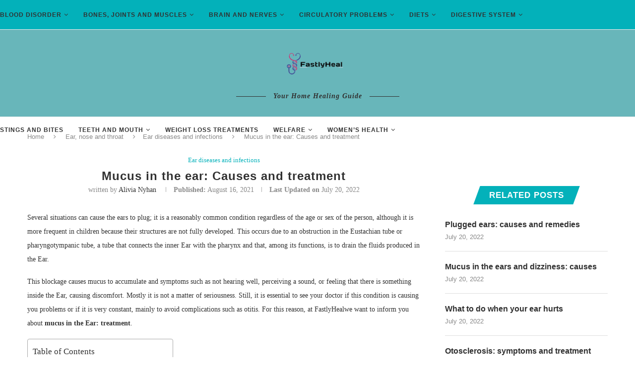

--- FILE ---
content_type: text/html; charset=UTF-8
request_url: https://fastlyheal.com/mucus-in-the-ear-causes-and-treatment/
body_size: 29536
content:
<!DOCTYPE html><html lang="en-US" prefix="og: https://ogp.me/ns#"><head><script data-no-optimize="1">var litespeed_docref=sessionStorage.getItem("litespeed_docref");litespeed_docref&&(Object.defineProperty(document,"referrer",{get:function(){return litespeed_docref}}),sessionStorage.removeItem("litespeed_docref"));</script> <meta charset="UTF-8"><meta http-equiv="X-UA-Compatible" content="IE=edge"><meta name="viewport" content="width=device-width, initial-scale=1"><link rel="profile" href="https://gmpg.org/xfn/11" /><link rel="shortcut icon" href="https://fastlyheal.com/wp-content/uploads/image-removebg-preview-8.png" type="image/x-icon" /><link rel="apple-touch-icon" sizes="180x180" href="https://fastlyheal.com/wp-content/uploads/image-removebg-preview-8.png"><link rel="alternate" type="application/rss+xml" title="Fastlyheal RSS Feed" href="https://fastlyheal.com/feed/" /><link rel="alternate" type="application/atom+xml" title="Fastlyheal Atom Feed" href="https://fastlyheal.com/feed/atom/" /><link rel="pingback" href="https://fastlyheal.com/xmlrpc.php" />
<!--[if lt IE 9]> <script src="https://fastlyheal.com/wp-content/themes/soledad-1/js/html5.js"></script> <![endif]--><title>Mucus in the ear: Causes and treatment - Fastlyheal</title><meta name="description" content="Several situations can cause the ears to plug; it is a reasonably common condition regardless of the age or sex of the person, although it is more frequent in"/><meta name="robots" content="follow, index, max-snippet:-1, max-video-preview:-1, max-image-preview:large"/><link rel="canonical" href="https://fastlyheal.com/mucus-in-the-ear-causes-and-treatment/" /><meta property="og:locale" content="en_US" /><meta property="og:type" content="article" /><meta property="og:title" content="Mucus in the ear: Causes and treatment - Fastlyheal" /><meta property="og:description" content="Several situations can cause the ears to plug; it is a reasonably common condition regardless of the age or sex of the person, although it is more frequent in" /><meta property="og:url" content="https://fastlyheal.com/mucus-in-the-ear-causes-and-treatment/" /><meta property="og:site_name" content="Fastlyheal" /><meta property="article:author" content="Facebook.com" /><meta property="article:section" content="Ear diseases and infections" /><meta property="og:updated_time" content="2022-07-20T10:37:34+00:00" /><meta property="article:published_time" content="2021-08-16T09:37:04+00:00" /><meta property="article:modified_time" content="2022-07-20T10:37:34+00:00" /><meta name="twitter:card" content="summary_large_image" /><meta name="twitter:title" content="Mucus in the ear: Causes and treatment - Fastlyheal" /><meta name="twitter:description" content="Several situations can cause the ears to plug; it is a reasonably common condition regardless of the age or sex of the person, although it is more frequent in" /><meta name="twitter:creator" content="@com" /><meta name="twitter:label1" content="Written by" /><meta name="twitter:data1" content="Alivia Nyhan" /><meta name="twitter:label2" content="Time to read" /><meta name="twitter:data2" content="5 minutes" /> <script type="application/ld+json" class="rank-math-schema">{"@context":"https://schema.org","@graph":[{"@type":["Person","Organization"],"@id":"https://fastlyheal.com/#person","name":"FastlyHeal"},{"@type":"WebSite","@id":"https://fastlyheal.com/#website","url":"https://fastlyheal.com","name":"FastlyHeal","publisher":{"@id":"https://fastlyheal.com/#person"},"inLanguage":"en-US"},{"@type":"WebPage","@id":"https://fastlyheal.com/mucus-in-the-ear-causes-and-treatment/#webpage","url":"https://fastlyheal.com/mucus-in-the-ear-causes-and-treatment/","name":"Mucus in the ear: Causes and treatment - Fastlyheal","datePublished":"2021-08-16T09:37:04+00:00","dateModified":"2022-07-20T10:37:34+00:00","isPartOf":{"@id":"https://fastlyheal.com/#website"},"inLanguage":"en-US"},{"@type":"Person","@id":"https://fastlyheal.com/author/alivia-nyhan/","name":"Alivia Nyhan","url":"https://fastlyheal.com/author/alivia-nyhan/","image":{"@type":"ImageObject","@id":"https://fastlyheal.com/wp-content/litespeed/avatar/cb5dede98d0a8f87e801293a50325aad.jpg?ver=1768906570","url":"https://fastlyheal.com/wp-content/litespeed/avatar/cb5dede98d0a8f87e801293a50325aad.jpg?ver=1768906570","caption":"Alivia Nyhan","inLanguage":"en-US"},"sameAs":["https://fastlyheal.com","Facebook.com","https://twitter.com/Twitter.com"]},{"@type":"BlogPosting","headline":"Mucus in the ear: Causes and treatment - Fastlyheal","datePublished":"2021-08-16T09:37:04+00:00","dateModified":"2022-07-20T10:37:34+00:00","articleSection":"Ear diseases and infections","author":{"@id":"https://fastlyheal.com/author/alivia-nyhan/","name":"Alivia Nyhan"},"publisher":{"@id":"https://fastlyheal.com/#person"},"description":"Several situations can cause the ears to plug; it is a reasonably common condition regardless of the age or sex of the person, although it is more frequent in","name":"Mucus in the ear: Causes and treatment - Fastlyheal","@id":"https://fastlyheal.com/mucus-in-the-ear-causes-and-treatment/#richSnippet","isPartOf":{"@id":"https://fastlyheal.com/mucus-in-the-ear-causes-and-treatment/#webpage"},"inLanguage":"en-US","mainEntityOfPage":{"@id":"https://fastlyheal.com/mucus-in-the-ear-causes-and-treatment/#webpage"}}]}</script> <link rel='dns-prefetch' href='//fonts.googleapis.com' /><link rel="alternate" type="application/rss+xml" title="Fastlyheal &raquo; Feed" href="https://fastlyheal.com/feed/" /><link rel="alternate" title="oEmbed (JSON)" type="application/json+oembed" href="https://fastlyheal.com/wp-json/oembed/1.0/embed?url=https%3A%2F%2Ffastlyheal.com%2Fmucus-in-the-ear-causes-and-treatment%2F" /><link rel="alternate" title="oEmbed (XML)" type="text/xml+oembed" href="https://fastlyheal.com/wp-json/oembed/1.0/embed?url=https%3A%2F%2Ffastlyheal.com%2Fmucus-in-the-ear-causes-and-treatment%2F&#038;format=xml" /><style id='wp-img-auto-sizes-contain-inline-css' type='text/css'>img:is([sizes=auto i],[sizes^="auto," i]){contain-intrinsic-size:3000px 1500px}
/*# sourceURL=wp-img-auto-sizes-contain-inline-css */</style><link data-optimized="2" rel="stylesheet" href="https://fastlyheal.com/wp-content/litespeed/css/48e869381bbdb5186d8cccf65318a10c.css?ver=1ed98" /><style id='wp-block-library-theme-inline-css' type='text/css'>.wp-block-audio :where(figcaption){color:#555;font-size:13px;text-align:center}.is-dark-theme .wp-block-audio :where(figcaption){color:#ffffffa6}.wp-block-audio{margin:0 0 1em}.wp-block-code{border:1px solid #ccc;border-radius:4px;font-family:Menlo,Consolas,monaco,monospace;padding:.8em 1em}.wp-block-embed :where(figcaption){color:#555;font-size:13px;text-align:center}.is-dark-theme .wp-block-embed :where(figcaption){color:#ffffffa6}.wp-block-embed{margin:0 0 1em}.blocks-gallery-caption{color:#555;font-size:13px;text-align:center}.is-dark-theme .blocks-gallery-caption{color:#ffffffa6}:root :where(.wp-block-image figcaption){color:#555;font-size:13px;text-align:center}.is-dark-theme :root :where(.wp-block-image figcaption){color:#ffffffa6}.wp-block-image{margin:0 0 1em}.wp-block-pullquote{border-bottom:4px solid;border-top:4px solid;color:currentColor;margin-bottom:1.75em}.wp-block-pullquote :where(cite),.wp-block-pullquote :where(footer),.wp-block-pullquote__citation{color:currentColor;font-size:.8125em;font-style:normal;text-transform:uppercase}.wp-block-quote{border-left:.25em solid;margin:0 0 1.75em;padding-left:1em}.wp-block-quote cite,.wp-block-quote footer{color:currentColor;font-size:.8125em;font-style:normal;position:relative}.wp-block-quote:where(.has-text-align-right){border-left:none;border-right:.25em solid;padding-left:0;padding-right:1em}.wp-block-quote:where(.has-text-align-center){border:none;padding-left:0}.wp-block-quote.is-large,.wp-block-quote.is-style-large,.wp-block-quote:where(.is-style-plain){border:none}.wp-block-search .wp-block-search__label{font-weight:700}.wp-block-search__button{border:1px solid #ccc;padding:.375em .625em}:where(.wp-block-group.has-background){padding:1.25em 2.375em}.wp-block-separator.has-css-opacity{opacity:.4}.wp-block-separator{border:none;border-bottom:2px solid;margin-left:auto;margin-right:auto}.wp-block-separator.has-alpha-channel-opacity{opacity:1}.wp-block-separator:not(.is-style-wide):not(.is-style-dots){width:100px}.wp-block-separator.has-background:not(.is-style-dots){border-bottom:none;height:1px}.wp-block-separator.has-background:not(.is-style-wide):not(.is-style-dots){height:2px}.wp-block-table{margin:0 0 1em}.wp-block-table td,.wp-block-table th{word-break:normal}.wp-block-table :where(figcaption){color:#555;font-size:13px;text-align:center}.is-dark-theme .wp-block-table :where(figcaption){color:#ffffffa6}.wp-block-video :where(figcaption){color:#555;font-size:13px;text-align:center}.is-dark-theme .wp-block-video :where(figcaption){color:#ffffffa6}.wp-block-video{margin:0 0 1em}:root :where(.wp-block-template-part.has-background){margin-bottom:0;margin-top:0;padding:1.25em 2.375em}
/*# sourceURL=/wp-includes/css/dist/block-library/theme.min.css */</style><style id='classic-theme-styles-inline-css' type='text/css'>/*! This file is auto-generated */
.wp-block-button__link{color:#fff;background-color:#32373c;border-radius:9999px;box-shadow:none;text-decoration:none;padding:calc(.667em + 2px) calc(1.333em + 2px);font-size:1.125em}.wp-block-file__button{background:#32373c;color:#fff;text-decoration:none}
/*# sourceURL=/wp-includes/css/classic-themes.min.css */</style><style id='global-styles-inline-css' type='text/css'>:root{--wp--preset--aspect-ratio--square: 1;--wp--preset--aspect-ratio--4-3: 4/3;--wp--preset--aspect-ratio--3-4: 3/4;--wp--preset--aspect-ratio--3-2: 3/2;--wp--preset--aspect-ratio--2-3: 2/3;--wp--preset--aspect-ratio--16-9: 16/9;--wp--preset--aspect-ratio--9-16: 9/16;--wp--preset--color--black: #000000;--wp--preset--color--cyan-bluish-gray: #abb8c3;--wp--preset--color--white: #ffffff;--wp--preset--color--pale-pink: #f78da7;--wp--preset--color--vivid-red: #cf2e2e;--wp--preset--color--luminous-vivid-orange: #ff6900;--wp--preset--color--luminous-vivid-amber: #fcb900;--wp--preset--color--light-green-cyan: #7bdcb5;--wp--preset--color--vivid-green-cyan: #00d084;--wp--preset--color--pale-cyan-blue: #8ed1fc;--wp--preset--color--vivid-cyan-blue: #0693e3;--wp--preset--color--vivid-purple: #9b51e0;--wp--preset--gradient--vivid-cyan-blue-to-vivid-purple: linear-gradient(135deg,rgb(6,147,227) 0%,rgb(155,81,224) 100%);--wp--preset--gradient--light-green-cyan-to-vivid-green-cyan: linear-gradient(135deg,rgb(122,220,180) 0%,rgb(0,208,130) 100%);--wp--preset--gradient--luminous-vivid-amber-to-luminous-vivid-orange: linear-gradient(135deg,rgb(252,185,0) 0%,rgb(255,105,0) 100%);--wp--preset--gradient--luminous-vivid-orange-to-vivid-red: linear-gradient(135deg,rgb(255,105,0) 0%,rgb(207,46,46) 100%);--wp--preset--gradient--very-light-gray-to-cyan-bluish-gray: linear-gradient(135deg,rgb(238,238,238) 0%,rgb(169,184,195) 100%);--wp--preset--gradient--cool-to-warm-spectrum: linear-gradient(135deg,rgb(74,234,220) 0%,rgb(151,120,209) 20%,rgb(207,42,186) 40%,rgb(238,44,130) 60%,rgb(251,105,98) 80%,rgb(254,248,76) 100%);--wp--preset--gradient--blush-light-purple: linear-gradient(135deg,rgb(255,206,236) 0%,rgb(152,150,240) 100%);--wp--preset--gradient--blush-bordeaux: linear-gradient(135deg,rgb(254,205,165) 0%,rgb(254,45,45) 50%,rgb(107,0,62) 100%);--wp--preset--gradient--luminous-dusk: linear-gradient(135deg,rgb(255,203,112) 0%,rgb(199,81,192) 50%,rgb(65,88,208) 100%);--wp--preset--gradient--pale-ocean: linear-gradient(135deg,rgb(255,245,203) 0%,rgb(182,227,212) 50%,rgb(51,167,181) 100%);--wp--preset--gradient--electric-grass: linear-gradient(135deg,rgb(202,248,128) 0%,rgb(113,206,126) 100%);--wp--preset--gradient--midnight: linear-gradient(135deg,rgb(2,3,129) 0%,rgb(40,116,252) 100%);--wp--preset--font-size--small: 12px;--wp--preset--font-size--medium: 20px;--wp--preset--font-size--large: 32px;--wp--preset--font-size--x-large: 42px;--wp--preset--font-size--normal: 14px;--wp--preset--font-size--huge: 42px;--wp--preset--spacing--20: 0.44rem;--wp--preset--spacing--30: 0.67rem;--wp--preset--spacing--40: 1rem;--wp--preset--spacing--50: 1.5rem;--wp--preset--spacing--60: 2.25rem;--wp--preset--spacing--70: 3.38rem;--wp--preset--spacing--80: 5.06rem;--wp--preset--shadow--natural: 6px 6px 9px rgba(0, 0, 0, 0.2);--wp--preset--shadow--deep: 12px 12px 50px rgba(0, 0, 0, 0.4);--wp--preset--shadow--sharp: 6px 6px 0px rgba(0, 0, 0, 0.2);--wp--preset--shadow--outlined: 6px 6px 0px -3px rgb(255, 255, 255), 6px 6px rgb(0, 0, 0);--wp--preset--shadow--crisp: 6px 6px 0px rgb(0, 0, 0);}:where(.is-layout-flex){gap: 0.5em;}:where(.is-layout-grid){gap: 0.5em;}body .is-layout-flex{display: flex;}.is-layout-flex{flex-wrap: wrap;align-items: center;}.is-layout-flex > :is(*, div){margin: 0;}body .is-layout-grid{display: grid;}.is-layout-grid > :is(*, div){margin: 0;}:where(.wp-block-columns.is-layout-flex){gap: 2em;}:where(.wp-block-columns.is-layout-grid){gap: 2em;}:where(.wp-block-post-template.is-layout-flex){gap: 1.25em;}:where(.wp-block-post-template.is-layout-grid){gap: 1.25em;}.has-black-color{color: var(--wp--preset--color--black) !important;}.has-cyan-bluish-gray-color{color: var(--wp--preset--color--cyan-bluish-gray) !important;}.has-white-color{color: var(--wp--preset--color--white) !important;}.has-pale-pink-color{color: var(--wp--preset--color--pale-pink) !important;}.has-vivid-red-color{color: var(--wp--preset--color--vivid-red) !important;}.has-luminous-vivid-orange-color{color: var(--wp--preset--color--luminous-vivid-orange) !important;}.has-luminous-vivid-amber-color{color: var(--wp--preset--color--luminous-vivid-amber) !important;}.has-light-green-cyan-color{color: var(--wp--preset--color--light-green-cyan) !important;}.has-vivid-green-cyan-color{color: var(--wp--preset--color--vivid-green-cyan) !important;}.has-pale-cyan-blue-color{color: var(--wp--preset--color--pale-cyan-blue) !important;}.has-vivid-cyan-blue-color{color: var(--wp--preset--color--vivid-cyan-blue) !important;}.has-vivid-purple-color{color: var(--wp--preset--color--vivid-purple) !important;}.has-black-background-color{background-color: var(--wp--preset--color--black) !important;}.has-cyan-bluish-gray-background-color{background-color: var(--wp--preset--color--cyan-bluish-gray) !important;}.has-white-background-color{background-color: var(--wp--preset--color--white) !important;}.has-pale-pink-background-color{background-color: var(--wp--preset--color--pale-pink) !important;}.has-vivid-red-background-color{background-color: var(--wp--preset--color--vivid-red) !important;}.has-luminous-vivid-orange-background-color{background-color: var(--wp--preset--color--luminous-vivid-orange) !important;}.has-luminous-vivid-amber-background-color{background-color: var(--wp--preset--color--luminous-vivid-amber) !important;}.has-light-green-cyan-background-color{background-color: var(--wp--preset--color--light-green-cyan) !important;}.has-vivid-green-cyan-background-color{background-color: var(--wp--preset--color--vivid-green-cyan) !important;}.has-pale-cyan-blue-background-color{background-color: var(--wp--preset--color--pale-cyan-blue) !important;}.has-vivid-cyan-blue-background-color{background-color: var(--wp--preset--color--vivid-cyan-blue) !important;}.has-vivid-purple-background-color{background-color: var(--wp--preset--color--vivid-purple) !important;}.has-black-border-color{border-color: var(--wp--preset--color--black) !important;}.has-cyan-bluish-gray-border-color{border-color: var(--wp--preset--color--cyan-bluish-gray) !important;}.has-white-border-color{border-color: var(--wp--preset--color--white) !important;}.has-pale-pink-border-color{border-color: var(--wp--preset--color--pale-pink) !important;}.has-vivid-red-border-color{border-color: var(--wp--preset--color--vivid-red) !important;}.has-luminous-vivid-orange-border-color{border-color: var(--wp--preset--color--luminous-vivid-orange) !important;}.has-luminous-vivid-amber-border-color{border-color: var(--wp--preset--color--luminous-vivid-amber) !important;}.has-light-green-cyan-border-color{border-color: var(--wp--preset--color--light-green-cyan) !important;}.has-vivid-green-cyan-border-color{border-color: var(--wp--preset--color--vivid-green-cyan) !important;}.has-pale-cyan-blue-border-color{border-color: var(--wp--preset--color--pale-cyan-blue) !important;}.has-vivid-cyan-blue-border-color{border-color: var(--wp--preset--color--vivid-cyan-blue) !important;}.has-vivid-purple-border-color{border-color: var(--wp--preset--color--vivid-purple) !important;}.has-vivid-cyan-blue-to-vivid-purple-gradient-background{background: var(--wp--preset--gradient--vivid-cyan-blue-to-vivid-purple) !important;}.has-light-green-cyan-to-vivid-green-cyan-gradient-background{background: var(--wp--preset--gradient--light-green-cyan-to-vivid-green-cyan) !important;}.has-luminous-vivid-amber-to-luminous-vivid-orange-gradient-background{background: var(--wp--preset--gradient--luminous-vivid-amber-to-luminous-vivid-orange) !important;}.has-luminous-vivid-orange-to-vivid-red-gradient-background{background: var(--wp--preset--gradient--luminous-vivid-orange-to-vivid-red) !important;}.has-very-light-gray-to-cyan-bluish-gray-gradient-background{background: var(--wp--preset--gradient--very-light-gray-to-cyan-bluish-gray) !important;}.has-cool-to-warm-spectrum-gradient-background{background: var(--wp--preset--gradient--cool-to-warm-spectrum) !important;}.has-blush-light-purple-gradient-background{background: var(--wp--preset--gradient--blush-light-purple) !important;}.has-blush-bordeaux-gradient-background{background: var(--wp--preset--gradient--blush-bordeaux) !important;}.has-luminous-dusk-gradient-background{background: var(--wp--preset--gradient--luminous-dusk) !important;}.has-pale-ocean-gradient-background{background: var(--wp--preset--gradient--pale-ocean) !important;}.has-electric-grass-gradient-background{background: var(--wp--preset--gradient--electric-grass) !important;}.has-midnight-gradient-background{background: var(--wp--preset--gradient--midnight) !important;}.has-small-font-size{font-size: var(--wp--preset--font-size--small) !important;}.has-medium-font-size{font-size: var(--wp--preset--font-size--medium) !important;}.has-large-font-size{font-size: var(--wp--preset--font-size--large) !important;}.has-x-large-font-size{font-size: var(--wp--preset--font-size--x-large) !important;}
:where(.wp-block-post-template.is-layout-flex){gap: 1.25em;}:where(.wp-block-post-template.is-layout-grid){gap: 1.25em;}
:where(.wp-block-term-template.is-layout-flex){gap: 1.25em;}:where(.wp-block-term-template.is-layout-grid){gap: 1.25em;}
:where(.wp-block-columns.is-layout-flex){gap: 2em;}:where(.wp-block-columns.is-layout-grid){gap: 2em;}
:root :where(.wp-block-pullquote){font-size: 1.5em;line-height: 1.6;}
/*# sourceURL=global-styles-inline-css */</style><style id='ez-toc-inline-css' type='text/css'>div#ez-toc-container .ez-toc-title {font-size: 120%;}div#ez-toc-container .ez-toc-title {font-weight: 500;}div#ez-toc-container ul li , div#ez-toc-container ul li a {font-size: 95%;}div#ez-toc-container ul li , div#ez-toc-container ul li a {font-weight: 500;}div#ez-toc-container nav ul ul li {font-size: 90%;}.ez-toc-box-title {font-weight: bold; margin-bottom: 10px; text-align: center; text-transform: uppercase; letter-spacing: 1px; color: #666; padding-bottom: 5px;position:absolute;top:-4%;left:5%;background-color: inherit;transition: top 0.3s ease;}.ez-toc-box-title.toc-closed {top:-25%;}
.ez-toc-container-direction {direction: ltr;}.ez-toc-counter ul{counter-reset: item ;}.ez-toc-counter nav ul li a::before {content: counters(item, '.', decimal) '. ';display: inline-block;counter-increment: item;flex-grow: 0;flex-shrink: 0;margin-right: .2em; float: left; }.ez-toc-widget-direction {direction: ltr;}.ez-toc-widget-container ul{counter-reset: item ;}.ez-toc-widget-container nav ul li a::before {content: counters(item, '.', decimal) '. ';display: inline-block;counter-increment: item;flex-grow: 0;flex-shrink: 0;margin-right: .2em; float: left; }
/*# sourceURL=ez-toc-inline-css */</style> <script type="litespeed/javascript" data-src="https://fastlyheal.com/wp-includes/js/jquery/jquery.min.js" id="jquery-core-js"></script> <link rel="https://api.w.org/" href="https://fastlyheal.com/wp-json/" /><link rel="alternate" title="JSON" type="application/json" href="https://fastlyheal.com/wp-json/wp/v2/posts/6009" /><link rel="EditURI" type="application/rsd+xml" title="RSD" href="https://fastlyheal.com/xmlrpc.php?rsd" /><meta name="generator" content="WordPress 6.9" /><link rel='shortlink' href='https://fastlyheal.com/?p=6009' /> <script type="litespeed/javascript" data-src="https://www.googletagmanager.com/gtag/js?id=G-GMBK89409R"></script> <script type="litespeed/javascript">window.dataLayer=window.dataLayer||[];function gtag(){dataLayer.push(arguments)}
gtag('js',new Date());gtag('config','G-GMBK89409R')</script> 
 <script type="litespeed/javascript" data-src="https://pagead2.googlesyndication.com/pagead/js/adsbygoogle.js?client=ca-pub-8183872751846448"
     crossorigin="anonymous"></script> <style id="penci-custom-style" type="text/css">.penci-hide-tagupdated{ display: none !important; } .featured-area .penci-image-holder, .featured-area .penci-slider4-overlay, .featured-area .penci-slide-overlay .overlay-link, .featured-style-29 .featured-slider-overlay, .penci-slider38-overlay{ border-radius: ; -webkit-border-radius: ; } .penci-featured-content-right:before{ border-top-right-radius: ; border-bottom-right-radius: ; } .penci-flat-overlay .penci-slide-overlay .penci-mag-featured-content:before{ border-bottom-left-radius: ; border-bottom-right-radius: ; } .container-single .post-image{ border-radius: ; -webkit-border-radius: ; } .penci-mega-thumbnail .penci-image-holder{ border-radius: ; -webkit-border-radius: ; } #navigation .menu li a, .penci-menu-hbg .menu li a, #sidebar-nav .menu li a { font-weight: bold; } #header .inner-header .container { padding:31px 0; } #logo a { max-width:150px; width: 100%; } @media only screen and (max-width: 960px) and (min-width: 768px){ #logo img{ max-width: 100%; } } .inner-header #logo img{ height:75px; } #header .inner-header { background-color: #68b6ba; background-image: none; } #navigation, .show-search { background: #03b1ba; } @media only screen and (min-width: 960px){ #navigation.header-11 .container { background: #03b1ba; }} #navigation .menu li a:hover, #navigation .menu li.current-menu-item > a, #navigation .menu > li.current_page_item > a, #navigation .menu li:hover > a, #navigation .menu > li.current-menu-ancestor > a, #navigation .menu > li.current-menu-item > a { color: #dd3333; } #navigation ul.menu > li > a:before, #navigation .menu > ul > li > a:before { background: #dd3333; } #navigation .menu .sub-menu, #navigation .menu .children, #navigation ul.menu > li.megamenu > ul.sub-menu { background-color: #ffffff; } #navigation ul.menu > li > a, #navigation .menu > ul > li > a { font-size: 12px; } .penci-header-signup-form { padding-top: px; padding-bottom: px; } .header-social a:hover i, .main-nav-social a:hover, .penci-menuhbg-toggle:hover .lines-button:after, .penci-menuhbg-toggle:hover .penci-lines:before, .penci-menuhbg-toggle:hover .penci-lines:after { color: #ffffff; } .penci-slide-overlay .overlay-link, .penci-slider38-overlay, .penci-flat-overlay .penci-slide-overlay .penci-mag-featured-content:before { opacity: ; } .penci-item-mag:hover .penci-slide-overlay .overlay-link, .featured-style-38 .item:hover .penci-slider38-overlay, .penci-flat-overlay .penci-item-mag:hover .penci-slide-overlay .penci-mag-featured-content:before { opacity: ; } .penci-featured-content .featured-slider-overlay { opacity: ; } .featured-style-29 .featured-slider-overlay { opacity: ; } .penci-standard-cat .cat > a.penci-cat-name { color: #03b1ba; } .penci-standard-cat .cat:before, .penci-standard-cat .cat:after { background-color: #03b1ba; } .standard-content .penci-post-box-meta .penci-post-share-box a:hover, .standard-content .penci-post-box-meta .penci-post-share-box a.liked { color: #03b1ba; } .header-standard .post-entry a:hover, .header-standard .author-post span a:hover, .standard-content a, .standard-content .post-entry a, .standard-post-entry a.more-link:hover, .penci-post-box-meta .penci-box-meta a:hover, .standard-content .post-entry blockquote:before, .post-entry blockquote cite, .post-entry blockquote .author, .standard-content-special .author-quote span, .standard-content-special .format-post-box .post-format-icon i, .standard-content-special .format-post-box .dt-special a:hover, .standard-content .penci-more-link a.more-link, .standard-content .penci-post-box-meta .penci-box-meta a:hover { color: #03b1ba; } .standard-content .penci-more-link.penci-more-link-button a.more-link{ background-color: #03b1ba; color: #fff; } .standard-content-special .author-quote span:before, .standard-content-special .author-quote span:after, .standard-content .post-entry ul li:before, .post-entry blockquote .author span:after, .header-standard:after { background-color: #03b1ba; } .penci-more-link a.more-link:before, .penci-more-link a.more-link:after { border-color: #03b1ba; } .penci-grid .cat a.penci-cat-name, .penci-masonry .cat a.penci-cat-name { color: #03b1ba; } .penci-grid .cat a.penci-cat-name:after, .penci-masonry .cat a.penci-cat-name:after { border-color: #03b1ba; } .penci-post-share-box a.liked, .penci-post-share-box a:hover { color: #03b1ba; } .overlay-post-box-meta .overlay-share a:hover, .overlay-author a:hover, .penci-grid .standard-content-special .format-post-box .dt-special a:hover, .grid-post-box-meta span a:hover, .grid-post-box-meta span a.comment-link:hover, .penci-grid .standard-content-special .author-quote span, .penci-grid .standard-content-special .format-post-box .post-format-icon i, .grid-mixed .penci-post-box-meta .penci-box-meta a:hover { color: #03b1ba; } .penci-grid .standard-content-special .author-quote span:before, .penci-grid .standard-content-special .author-quote span:after, .grid-header-box:after, .list-post .header-list-style:after { background-color: #03b1ba; } .penci-grid .post-box-meta span:after, .penci-masonry .post-box-meta span:after { border-color: #03b1ba; } .penci-readmore-btn.penci-btn-make-button a{ background-color: #03b1ba; color: #fff; } .penci-grid li.typography-style .overlay-typography { opacity: ; } .penci-grid li.typography-style:hover .overlay-typography { opacity: ; } .penci-grid li.typography-style .item .main-typography h2 a:hover { color: #03b1ba; } .penci-grid li.typography-style .grid-post-box-meta span a:hover { color: #03b1ba; } .overlay-header-box .cat > a.penci-cat-name:hover { color: #03b1ba; } @media only screen and (min-width: 961px){ .penci-sidebar-content{ width: 28%; } .penci-single-style-10 .penci-single-s10-content, .container.penci_sidebar:not(.two-sidebar) #main{ width: 72%; } } .penci-sidebar-content .penci-border-arrow .inner-arrow { font-size: 17px; } .penci-sidebar-content.style-11 .penci-border-arrow .inner-arrow, .penci-sidebar-content.style-12 .penci-border-arrow .inner-arrow, .penci-sidebar-content.style-14 .penci-border-arrow .inner-arrow:before, .penci-sidebar-content.style-13 .penci-border-arrow .inner-arrow, .penci-sidebar-content .penci-border-arrow .inner-arrow { background-color: #03b1ba; } .penci-sidebar-content.style-2 .penci-border-arrow:after{ border-top-color: #03b1ba; } .penci-sidebar-content.style-7 .penci-border-arrow .inner-arrow:before, .penci-sidebar-content.style-9 .penci-border-arrow .inner-arrow:before { background-color: #03b1ba; } .penci-sidebar-content .penci-border-arrow .inner-arrow { color: #000000; } .penci-video_playlist .penci-video-playlist-item .penci-video-title:hover,.widget ul.side-newsfeed li .side-item .side-item-text h4 a:hover, .widget a:hover, .penci-sidebar-content .widget-social a:hover span, .widget-social a:hover span, .penci-tweets-widget-content .icon-tweets, .penci-tweets-widget-content .tweet-intents a, .penci-tweets-widget-content .tweet-intents span:after, .widget-social.remove-circle a:hover i , #wp-calendar tbody td a:hover, .penci-video_playlist .penci-video-playlist-item .penci-video-title:hover{ color: #03b1ba; } .widget .tagcloud a:hover, .widget-social a:hover i, .widget input[type="submit"]:hover,.penci-user-logged-in .penci-user-action-links a:hover,.penci-button:hover, .widget button[type="submit"]:hover { color: #fff; background-color: #03b1ba; border-color: #03b1ba; } .about-widget .about-me-heading:before { border-color: #03b1ba; } .penci-tweets-widget-content .tweet-intents-inner:before, .penci-tweets-widget-content .tweet-intents-inner:after, .pencisc-column-1.penci-video_playlist .penci-video-nav .playlist-panel-item, .penci-video_playlist .penci-custom-scroll::-webkit-scrollbar-thumb, .penci-video_playlist .penci-playlist-title { background-color: #03b1ba; } .penci-owl-carousel.penci-tweets-slider .owl-dots .owl-dot.active span, .penci-owl-carousel.penci-tweets-slider .owl-dots .owl-dot:hover span { border-color: #03b1ba; background-color: #03b1ba; } ul.footer-socials li a i{ font-size: 17px; } ul.footer-socials li a svg{ width: 17px; } #footer-copyright * { font-style: normal; } .footer-widget-wrapper .penci-tweets-widget-content .icon-tweets, .footer-widget-wrapper .penci-tweets-widget-content .tweet-intents a, .footer-widget-wrapper .penci-tweets-widget-content .tweet-intents span:after, .footer-widget-wrapper .widget ul.side-newsfeed li .side-item .side-item-text h4 a:hover, .footer-widget-wrapper .widget a:hover, .footer-widget-wrapper .widget-social a:hover span, .footer-widget-wrapper a:hover, .footer-widget-wrapper .widget-social.remove-circle a:hover i { color: #03b1ba; } .footer-widget-wrapper .widget .tagcloud a:hover, .footer-widget-wrapper .widget-social a:hover i, .footer-widget-wrapper .mc4wp-form input[type="submit"]:hover, .footer-widget-wrapper .widget input[type="submit"]:hover,.footer-widget-wrapper .penci-user-logged-in .penci-user-action-links a:hover, .footer-widget-wrapper .widget button[type="submit"]:hover { color: #fff; background-color: #03b1ba; border-color: #03b1ba; } .footer-widget-wrapper .about-widget .about-me-heading:before { border-color: #03b1ba; } .footer-widget-wrapper .penci-tweets-widget-content .tweet-intents-inner:before, .footer-widget-wrapper .penci-tweets-widget-content .tweet-intents-inner:after { background-color: #03b1ba; } .footer-widget-wrapper .penci-owl-carousel.penci-tweets-slider .owl-dots .owl-dot.active span, .footer-widget-wrapper .penci-owl-carousel.penci-tweets-slider .owl-dots .owl-dot:hover span { border-color: #03b1ba; background: #03b1ba; } ul.footer-socials li a i { color: #000000; border-color: #000000; } ul.footer-socials li a:hover i { background-color: #ffffff; border-color: #ffffff; } ul.footer-socials li a:hover i { color: #000000; } ul.footer-socials li a span { color: #000000; } ul.footer-socials li a:hover span { color: #ffffff; } #footer-section, .penci-footer-social-moved{ background-color: #03b1ba; } #footer-section .footer-menu li a { color: #000000; } #footer-section .footer-menu li a:hover { color: #ffffff; } #footer-section, #footer-copyright * { color: #000000; } #footer-section .go-to-top i, #footer-section .go-to-top-parent span { color: #000000; } .penci-go-to-top-floating { background-color: #000000; } .penci-go-to-top-floating { color: #000000; } #footer-section a { color: #000000; } .container-single .single-post-title { text-transform: none; letter-spacing: 1px; } ul.homepage-featured-boxes .penci-fea-in:hover h4 span { color: #03b1ba; } .penci-home-popular-post .item-related h3 a:hover { color: #03b1ba; } .penci-homepage-title.style-7 .inner-arrow:before, .penci-homepage-title.style-9 .inner-arrow:before{ background-color: #03b1ba; } .home-featured-cat-content .magcat-detail h3 a:hover { color: #03b1ba; } .home-featured-cat-content .grid-post-box-meta span a:hover { color: #03b1ba; } .home-featured-cat-content .first-post .magcat-detail .mag-header:after { background: #03b1ba; } .penci-slider ol.penci-control-nav li a.penci-active, .penci-slider ol.penci-control-nav li a:hover { border-color: #03b1ba; background: #03b1ba; } .home-featured-cat-content .mag-photo .mag-overlay-photo { opacity: ; } .home-featured-cat-content .mag-photo:hover .mag-overlay-photo { opacity: ; } .inner-item-portfolio:hover .penci-portfolio-thumbnail a:after { opacity: ; } .penci-block-vc .penci-border-arrow .inner-arrow { font-size: 17px; } .penci-block-vc .penci-border-arrow .inner-arrow { background-color: #03b1ba; } .penci-block-vc .style-2.penci-border-arrow:after{ border-top-color: #03b1ba; } .penci-block-vc .style-7.penci-border-arrow .inner-arrow:before, .penci-block-vc.style-9 .penci-border-arrow .inner-arrow:before { background-color: #03b1ba; } .penci-block-vc .penci-border-arrow .inner-arrow { color: #000000; }</style><script type="litespeed/javascript">var penciBlocksArray=[];var portfolioDataJs=portfolioDataJs||[];var PENCILOCALCACHE={};(function(){"use strict";PENCILOCALCACHE={data:{},remove:function(ajaxFilterItem){delete PENCILOCALCACHE.data[ajaxFilterItem]},exist:function(ajaxFilterItem){return PENCILOCALCACHE.data.hasOwnProperty(ajaxFilterItem)&&PENCILOCALCACHE.data[ajaxFilterItem]!==null},get:function(ajaxFilterItem){return PENCILOCALCACHE.data[ajaxFilterItem]},set:function(ajaxFilterItem,cachedData){PENCILOCALCACHE.remove(ajaxFilterItem);PENCILOCALCACHE.data[ajaxFilterItem]=cachedData}}})();function penciBlock(){this.atts_json='';this.content=''}</script> <script type="application/ld+json">{
    "@context": "https:\/\/schema.org\/",
    "@type": "organization",
    "@id": "#organization",
    "logo": {
        "@type": "ImageObject",
        "url": "https:\/\/fastlyheal.com\/wp-content\/uploads\/image-removebg-preview-7.png"
    },
    "url": "https:\/\/fastlyheal.com\/",
    "name": "Fastlyheal",
    "description": "Find articles and videos made by experts about the most common diseases, their symptoms, causes and treatments and natural alternatives."
}</script><script type="application/ld+json">{
    "@context": "https:\/\/schema.org\/",
    "@type": "WebSite",
    "name": "Fastlyheal",
    "alternateName": "Find articles and videos made by experts about the most common diseases, their symptoms, causes and treatments and natural alternatives.",
    "url": "https:\/\/fastlyheal.com\/"
}</script><script type="application/ld+json">{
    "@context": "https:\/\/schema.org\/",
    "@type": "BlogPosting",
    "headline": "Mucus in the ear: Causes and treatment",
    "description": "Several situations can cause the ears to plug; it is a reasonably common condition regardless of the age or sex of the person, although it is more frequent in children&hellip;",
    "datePublished": "2021-08-16",
    "datemodified": "2022-07-20",
    "mainEntityOfPage": "https:\/\/fastlyheal.com\/mucus-in-the-ear-causes-and-treatment\/",
    "image": {
        "@type": "ImageObject",
        "url": "https:\/\/fastlyheal.com\/wp-content\/themes\/soledad-1\/images\/no-image.jpg"
    },
    "publisher": {
        "@type": "Organization",
        "name": "Fastlyheal",
        "logo": {
            "@type": "ImageObject",
            "url": "https:\/\/fastlyheal.com\/wp-content\/uploads\/image-removebg-preview-7.png"
        }
    },
    "author": {
        "@type": "Person",
        "@id": "#person-AliviaNyhan",
        "name": "Alivia Nyhan"
    }
}</script><script type="application/ld+json">{
    "@context": "https:\/\/schema.org\/",
    "@type": "BreadcrumbList",
    "itemListElement": [
        {
            "@type": "ListItem",
            "position": 1,
            "item": {
                "@id": "https:\/\/fastlyheal.com",
                "name": "Home"
            }
        },
        {
            "@type": "ListItem",
            "position": 2,
            "item": {
                "@id": "https:\/\/fastlyheal.com\/category\/ear-nose-and-throat\/",
                "name": "Ear, nose and throat"
            }
        },
        {
            "@type": "ListItem",
            "position": 3,
            "item": {
                "@id": "https:\/\/fastlyheal.com\/category\/ear-nose-and-throat\/ear-diseases-and-infections\/",
                "name": "Ear diseases and infections"
            }
        },
        {
            "@type": "ListItem",
            "position": 4,
            "item": {
                "@id": "https:\/\/fastlyheal.com\/mucus-in-the-ear-causes-and-treatment\/",
                "name": "Mucus in the ear: Causes and treatment"
            }
        }
    ]
}</script><meta name="generator" content="Elementor 3.34.2; features: additional_custom_breakpoints; settings: css_print_method-external, google_font-enabled, font_display-auto"><style>.e-con.e-parent:nth-of-type(n+4):not(.e-lazyloaded):not(.e-no-lazyload),
				.e-con.e-parent:nth-of-type(n+4):not(.e-lazyloaded):not(.e-no-lazyload) * {
					background-image: none !important;
				}
				@media screen and (max-height: 1024px) {
					.e-con.e-parent:nth-of-type(n+3):not(.e-lazyloaded):not(.e-no-lazyload),
					.e-con.e-parent:nth-of-type(n+3):not(.e-lazyloaded):not(.e-no-lazyload) * {
						background-image: none !important;
					}
				}
				@media screen and (max-height: 640px) {
					.e-con.e-parent:nth-of-type(n+2):not(.e-lazyloaded):not(.e-no-lazyload),
					.e-con.e-parent:nth-of-type(n+2):not(.e-lazyloaded):not(.e-no-lazyload) * {
						background-image: none !important;
					}
				}</style><style type="text/css">.saboxplugin-wrap{-webkit-box-sizing:border-box;-moz-box-sizing:border-box;-ms-box-sizing:border-box;box-sizing:border-box;border:1px solid #eee;width:100%;clear:both;display:block;overflow:hidden;word-wrap:break-word;position:relative}.saboxplugin-wrap .saboxplugin-gravatar{float:left;padding:0 20px 20px 20px}.saboxplugin-wrap .saboxplugin-gravatar img{max-width:100px;height:auto;border-radius:0;}.saboxplugin-wrap .saboxplugin-authorname{font-size:18px;line-height:1;margin:20px 0 0 20px;display:block}.saboxplugin-wrap .saboxplugin-authorname a{text-decoration:none}.saboxplugin-wrap .saboxplugin-authorname a:focus{outline:0}.saboxplugin-wrap .saboxplugin-desc{display:block;margin:5px 20px}.saboxplugin-wrap .saboxplugin-desc a{text-decoration:underline}.saboxplugin-wrap .saboxplugin-desc p{margin:5px 0 12px}.saboxplugin-wrap .saboxplugin-web{margin:0 20px 15px;text-align:left}.saboxplugin-wrap .sab-web-position{text-align:right}.saboxplugin-wrap .saboxplugin-web a{color:#ccc;text-decoration:none}.saboxplugin-wrap .saboxplugin-socials{position:relative;display:block;background:#fcfcfc;padding:5px;border-top:1px solid #eee}.saboxplugin-wrap .saboxplugin-socials a svg{width:20px;height:20px}.saboxplugin-wrap .saboxplugin-socials a svg .st2{fill:#fff; transform-origin:center center;}.saboxplugin-wrap .saboxplugin-socials a svg .st1{fill:rgba(0,0,0,.3)}.saboxplugin-wrap .saboxplugin-socials a:hover{opacity:.8;-webkit-transition:opacity .4s;-moz-transition:opacity .4s;-o-transition:opacity .4s;transition:opacity .4s;box-shadow:none!important;-webkit-box-shadow:none!important}.saboxplugin-wrap .saboxplugin-socials .saboxplugin-icon-color{box-shadow:none;padding:0;border:0;-webkit-transition:opacity .4s;-moz-transition:opacity .4s;-o-transition:opacity .4s;transition:opacity .4s;display:inline-block;color:#fff;font-size:0;text-decoration:inherit;margin:5px;-webkit-border-radius:0;-moz-border-radius:0;-ms-border-radius:0;-o-border-radius:0;border-radius:0;overflow:hidden}.saboxplugin-wrap .saboxplugin-socials .saboxplugin-icon-grey{text-decoration:inherit;box-shadow:none;position:relative;display:-moz-inline-stack;display:inline-block;vertical-align:middle;zoom:1;margin:10px 5px;color:#444;fill:#444}.clearfix:after,.clearfix:before{content:' ';display:table;line-height:0;clear:both}.ie7 .clearfix{zoom:1}.saboxplugin-socials.sabox-colored .saboxplugin-icon-color .sab-twitch{border-color:#38245c}.saboxplugin-socials.sabox-colored .saboxplugin-icon-color .sab-behance{border-color:#003eb0}.saboxplugin-socials.sabox-colored .saboxplugin-icon-color .sab-deviantart{border-color:#036824}.saboxplugin-socials.sabox-colored .saboxplugin-icon-color .sab-digg{border-color:#00327c}.saboxplugin-socials.sabox-colored .saboxplugin-icon-color .sab-dribbble{border-color:#ba1655}.saboxplugin-socials.sabox-colored .saboxplugin-icon-color .sab-facebook{border-color:#1e2e4f}.saboxplugin-socials.sabox-colored .saboxplugin-icon-color .sab-flickr{border-color:#003576}.saboxplugin-socials.sabox-colored .saboxplugin-icon-color .sab-github{border-color:#264874}.saboxplugin-socials.sabox-colored .saboxplugin-icon-color .sab-google{border-color:#0b51c5}.saboxplugin-socials.sabox-colored .saboxplugin-icon-color .sab-html5{border-color:#902e13}.saboxplugin-socials.sabox-colored .saboxplugin-icon-color .sab-instagram{border-color:#1630aa}.saboxplugin-socials.sabox-colored .saboxplugin-icon-color .sab-linkedin{border-color:#00344f}.saboxplugin-socials.sabox-colored .saboxplugin-icon-color .sab-pinterest{border-color:#5b040e}.saboxplugin-socials.sabox-colored .saboxplugin-icon-color .sab-reddit{border-color:#992900}.saboxplugin-socials.sabox-colored .saboxplugin-icon-color .sab-rss{border-color:#a43b0a}.saboxplugin-socials.sabox-colored .saboxplugin-icon-color .sab-sharethis{border-color:#5d8420}.saboxplugin-socials.sabox-colored .saboxplugin-icon-color .sab-soundcloud{border-color:#995200}.saboxplugin-socials.sabox-colored .saboxplugin-icon-color .sab-spotify{border-color:#0f612c}.saboxplugin-socials.sabox-colored .saboxplugin-icon-color .sab-stackoverflow{border-color:#a95009}.saboxplugin-socials.sabox-colored .saboxplugin-icon-color .sab-steam{border-color:#006388}.saboxplugin-socials.sabox-colored .saboxplugin-icon-color .sab-user_email{border-color:#b84e05}.saboxplugin-socials.sabox-colored .saboxplugin-icon-color .sab-tumblr{border-color:#10151b}.saboxplugin-socials.sabox-colored .saboxplugin-icon-color .sab-twitter{border-color:#0967a0}.saboxplugin-socials.sabox-colored .saboxplugin-icon-color .sab-vimeo{border-color:#0d7091}.saboxplugin-socials.sabox-colored .saboxplugin-icon-color .sab-windows{border-color:#003f71}.saboxplugin-socials.sabox-colored .saboxplugin-icon-color .sab-whatsapp{border-color:#003f71}.saboxplugin-socials.sabox-colored .saboxplugin-icon-color .sab-wordpress{border-color:#0f3647}.saboxplugin-socials.sabox-colored .saboxplugin-icon-color .sab-yahoo{border-color:#14002d}.saboxplugin-socials.sabox-colored .saboxplugin-icon-color .sab-youtube{border-color:#900}.saboxplugin-socials.sabox-colored .saboxplugin-icon-color .sab-xing{border-color:#000202}.saboxplugin-socials.sabox-colored .saboxplugin-icon-color .sab-mixcloud{border-color:#2475a0}.saboxplugin-socials.sabox-colored .saboxplugin-icon-color .sab-vk{border-color:#243549}.saboxplugin-socials.sabox-colored .saboxplugin-icon-color .sab-medium{border-color:#00452c}.saboxplugin-socials.sabox-colored .saboxplugin-icon-color .sab-quora{border-color:#420e00}.saboxplugin-socials.sabox-colored .saboxplugin-icon-color .sab-meetup{border-color:#9b181c}.saboxplugin-socials.sabox-colored .saboxplugin-icon-color .sab-goodreads{border-color:#000}.saboxplugin-socials.sabox-colored .saboxplugin-icon-color .sab-snapchat{border-color:#999700}.saboxplugin-socials.sabox-colored .saboxplugin-icon-color .sab-500px{border-color:#00557f}.saboxplugin-socials.sabox-colored .saboxplugin-icon-color .sab-mastodont{border-color:#185886}.sabox-plus-item{margin-bottom:20px}@media screen and (max-width:480px){.saboxplugin-wrap{text-align:center}.saboxplugin-wrap .saboxplugin-gravatar{float:none;padding:20px 0;text-align:center;margin:0 auto;display:block}.saboxplugin-wrap .saboxplugin-gravatar img{float:none;display:inline-block;display:-moz-inline-stack;vertical-align:middle;zoom:1}.saboxplugin-wrap .saboxplugin-desc{margin:0 10px 20px;text-align:center}.saboxplugin-wrap .saboxplugin-authorname{text-align:center;margin:10px 0 20px}}body .saboxplugin-authorname a,body .saboxplugin-authorname a:hover{box-shadow:none;-webkit-box-shadow:none}a.sab-profile-edit{font-size:16px!important;line-height:1!important}.sab-edit-settings a,a.sab-profile-edit{color:#0073aa!important;box-shadow:none!important;-webkit-box-shadow:none!important}.sab-edit-settings{margin-right:15px;position:absolute;right:0;z-index:2;bottom:10px;line-height:20px}.sab-edit-settings i{margin-left:5px}.saboxplugin-socials{line-height:1!important}.rtl .saboxplugin-wrap .saboxplugin-gravatar{float:right}.rtl .saboxplugin-wrap .saboxplugin-authorname{display:flex;align-items:center}.rtl .saboxplugin-wrap .saboxplugin-authorname .sab-profile-edit{margin-right:10px}.rtl .sab-edit-settings{right:auto;left:0}img.sab-custom-avatar{max-width:75px;}.saboxplugin-wrap .saboxplugin-authorname a,.saboxplugin-wrap .saboxplugin-authorname span {color:#03b1ba;}.saboxplugin-wrap {margin-top:0px; margin-bottom:0px; padding: 0px 0px }.saboxplugin-wrap .saboxplugin-authorname {font-size:18px; line-height:25px;}.saboxplugin-wrap .saboxplugin-desc p, .saboxplugin-wrap .saboxplugin-desc {font-size:14px !important; line-height:21px !important;}.saboxplugin-wrap .saboxplugin-web {font-size:14px;}.saboxplugin-wrap .saboxplugin-socials a svg {width:18px;height:18px;}</style><link rel="icon" href="https://fastlyheal.com/wp-content/uploads/image-removebg-preview-8.png" sizes="32x32" /><link rel="icon" href="https://fastlyheal.com/wp-content/uploads/image-removebg-preview-8.png" sizes="192x192" /><link rel="apple-touch-icon" href="https://fastlyheal.com/wp-content/uploads/image-removebg-preview-8.png" /><meta name="msapplication-TileImage" content="https://fastlyheal.com/wp-content/uploads/image-removebg-preview-8.png" /></head><body data-rsssl=1 class="wp-singular post-template-default single single-post postid-6009 single-format-standard wp-theme-soledad-1 soledad-ver-7-9-2 elementor-default elementor-kit-27063"><div class="wrapper-boxed header-style-header-4"><div class="penci-header-wrap"><div class="sticky-wrapper"><nav id="navigation" class="header-layout-top header-4 menu-style-1 penci-disable-sticky-nav" role="navigation" itemscope itemtype="https://schema.org/SiteNavigationElement"><div class="container container-1400"><div class="button-menu-mobile header-1"><i class="penci-faicon fa fa-bars" ></i></div><ul id="menu-main-menu" class="menu"><li id="menu-item-37932" class="menu-item menu-item-type-post_type menu-item-object-page menu-item-has-children menu-item-37932"><a href="https://fastlyheal.com/blood-disorder/">Blood Disorder</a><ul class="sub-menu"><li id="menu-item-37933" class="menu-item menu-item-type-post_type menu-item-object-page menu-item-37933"><a href="https://fastlyheal.com/blood-disorder/anemia/">Anemia</a></li><li id="menu-item-37934" class="menu-item menu-item-type-post_type menu-item-object-page menu-item-37934"><a href="https://fastlyheal.com/blood-disorder/blood-pressure/">Blood Pressure</a></li><li id="menu-item-37875" class="menu-item menu-item-type-post_type menu-item-object-page menu-item-37875"><a href="https://fastlyheal.com/blood-disorder/leukemia/">Leukemia</a></li><li id="menu-item-37825" class="menu-item menu-item-type-post_type menu-item-object-page menu-item-37825"><a href="https://fastlyheal.com/blood-disorder/platelet-problems/">Platelet problems</a></li><li id="menu-item-37766" class="menu-item menu-item-type-post_type menu-item-object-page menu-item-37766"><a href="https://fastlyheal.com/blood-disorder/uric-acid/">Uric acid</a></li></ul></li><li id="menu-item-37935" class="menu-item menu-item-type-post_type menu-item-object-page menu-item-has-children menu-item-37935"><a href="https://fastlyheal.com/bones-joints-and-muscles/">Bones, Joints and Muscles</a><ul class="sub-menu"><li id="menu-item-37936" class="menu-item menu-item-type-post_type menu-item-object-page menu-item-37936"><a href="https://fastlyheal.com/bones-joints-and-muscles/ankle-injuries-and-diseases/">Ankle injuries and diseases</a></li><li id="menu-item-37937" class="menu-item menu-item-type-post_type menu-item-object-page menu-item-37937"><a href="https://fastlyheal.com/bones-joints-and-muscles/arthritis/">Arthritis</a></li><li id="menu-item-37938" class="menu-item menu-item-type-post_type menu-item-object-page menu-item-37938"><a href="https://fastlyheal.com/bones-joints-and-muscles/chest-injuries-and-diseases/">Chest injuries and diseases</a></li><li id="menu-item-37939" class="menu-item menu-item-type-post_type menu-item-object-page menu-item-37939"><a href="https://fastlyheal.com/bones-joints-and-muscles/coccyx-diseases/">Coccyx diseases</a></li><li id="menu-item-37926" class="menu-item menu-item-type-post_type menu-item-object-page menu-item-37926"><a href="https://fastlyheal.com/bones-joints-and-muscles/finger-injuries-and-diseases/">Finger injuries and diseases</a></li><li id="menu-item-37927" class="menu-item menu-item-type-post_type menu-item-object-page menu-item-37927"><a href="https://fastlyheal.com/bones-joints-and-muscles/foot-injuries-and-diseases/">Foot injuries and diseases</a></li><li id="menu-item-37928" class="menu-item menu-item-type-post_type menu-item-object-page menu-item-37928"><a href="https://fastlyheal.com/bones-joints-and-muscles/fractures/">Fractures</a></li><li id="menu-item-37929" class="menu-item menu-item-type-post_type menu-item-object-page menu-item-37929"><a href="https://fastlyheal.com/bones-joints-and-muscles/hand-injuries-and-diseases/">Hand injuries and diseases</a></li><li id="menu-item-37864" class="menu-item menu-item-type-post_type menu-item-object-page menu-item-37864"><a href="https://fastlyheal.com/bones-joints-and-muscles/hip-injuries-and-diseases/">Hip injuries and diseases</a></li><li id="menu-item-37865" class="menu-item menu-item-type-post_type menu-item-object-page menu-item-37865"><a href="https://fastlyheal.com/bones-joints-and-muscles/knee-injuries-and-diseases/">Knee Injuries and Diseases</a></li><li id="menu-item-37866" class="menu-item menu-item-type-post_type menu-item-object-page menu-item-37866"><a href="https://fastlyheal.com/bones-joints-and-muscles/leg-injuries-and-diseases/">Leg injuries and diseases</a></li><li id="menu-item-37867" class="menu-item menu-item-type-post_type menu-item-object-page menu-item-37867"><a href="https://fastlyheal.com/bones-joints-and-muscles/muscular-cramp/">Muscular cramp</a></li><li id="menu-item-37868" class="menu-item menu-item-type-post_type menu-item-object-page menu-item-37868"><a href="https://fastlyheal.com/bones-joints-and-muscles/muscular-dystrophy/">Muscular dystrophy</a></li><li id="menu-item-37801" class="menu-item menu-item-type-post_type menu-item-object-page menu-item-37801"><a href="https://fastlyheal.com/bones-joints-and-muscles/neck-injuries-and-diseases/">Neck injuries and diseases</a></li><li id="menu-item-37802" class="menu-item menu-item-type-post_type menu-item-object-page menu-item-37802"><a href="https://fastlyheal.com/bones-joints-and-muscles/osteoarthritis/">Osteoarthritis</a></li><li id="menu-item-37803" class="menu-item menu-item-type-post_type menu-item-object-page menu-item-37803"><a href="https://fastlyheal.com/bones-joints-and-muscles/shoulder-injuries-and-diseases/">Shoulder injuries and diseases</a></li><li id="menu-item-37804" class="menu-item menu-item-type-post_type menu-item-object-page menu-item-37804"><a href="https://fastlyheal.com/bones-joints-and-muscles/spinal-injuries-and-diseases/">Spinal Injuries and Diseases</a></li></ul></li><li id="menu-item-37940" class="menu-item menu-item-type-post_type menu-item-object-page menu-item-has-children menu-item-37940"><a href="https://fastlyheal.com/brain-and-nerves/">Brain and Nerves</a><ul class="sub-menu"><li id="menu-item-37917" class="menu-item menu-item-type-post_type menu-item-object-page menu-item-37917"><a href="https://fastlyheal.com/brain-and-nerves/dizziness/">Dizziness</a></li><li id="menu-item-37850" class="menu-item menu-item-type-post_type menu-item-object-page menu-item-37850"><a href="https://fastlyheal.com/brain-and-nerves/headache/">Headache</a></li><li id="menu-item-37851" class="menu-item menu-item-type-post_type menu-item-object-page menu-item-37851"><a href="https://fastlyheal.com/brain-and-nerves/migraine/">Migraine</a></li><li id="menu-item-37805" class="menu-item menu-item-type-post_type menu-item-object-page menu-item-37805"><a href="https://fastlyheal.com/brain-and-nerves/neurological-disorders/">Neurological disorders</a></li><li id="menu-item-37806" class="menu-item menu-item-type-post_type menu-item-object-page menu-item-37806"><a href="https://fastlyheal.com/brain-and-nerves/peripheral-nervous-system-diseases/">Peripheral nervous system diseases</a></li></ul></li><li id="menu-item-37941" class="menu-item menu-item-type-post_type menu-item-object-page menu-item-has-children menu-item-37941"><a href="https://fastlyheal.com/circulatory-problems/">Circulatory problems</a><ul class="sub-menu"><li id="menu-item-37772" class="menu-item menu-item-type-post_type menu-item-object-page menu-item-37772"><a href="https://fastlyheal.com/circulatory-problems/varicose-veins/">Varicose veins</a></li></ul></li><li id="menu-item-37880" class="menu-item menu-item-type-post_type menu-item-object-page menu-item-has-children menu-item-37880"><a href="https://fastlyheal.com/diets/">Diets</a><ul class="sub-menu"><li id="menu-item-37881" class="menu-item menu-item-type-post_type menu-item-object-page menu-item-37881"><a href="https://fastlyheal.com/diets/diets-to-gain-weight/">Diets to gain weight</a></li><li id="menu-item-37882" class="menu-item menu-item-type-post_type menu-item-object-page menu-item-37882"><a href="https://fastlyheal.com/diets/diets-to-lose-weight/">Diets to lose weight</a></li><li id="menu-item-37852" class="menu-item menu-item-type-post_type menu-item-object-page menu-item-37852"><a href="https://fastlyheal.com/diets/healthy-diets/">Healthy diets</a></li><li id="menu-item-37853" class="menu-item menu-item-type-post_type menu-item-object-page menu-item-37853"><a href="https://fastlyheal.com/diets/healthy-food/">Healthy food</a></li><li id="menu-item-37765" class="menu-item menu-item-type-post_type menu-item-object-page menu-item-37765"><a href="https://fastlyheal.com/diets/unhealthy-foods/">Unhealthy foods</a></li></ul></li><li id="menu-item-37883" class="menu-item menu-item-type-post_type menu-item-object-page menu-item-has-children menu-item-37883"><a href="https://fastlyheal.com/digestive-system/">Digestive system</a><ul class="sub-menu"><li id="menu-item-37944" class="menu-item menu-item-type-post_type menu-item-object-page menu-item-37944"><a href="https://fastlyheal.com/digestive-system/abdominal-pain/">Abdominal pain</a></li><li id="menu-item-37945" class="menu-item menu-item-type-post_type menu-item-object-page menu-item-37945"><a href="https://fastlyheal.com/digestive-system/appendicitis/">Appendicitis</a></li><li id="menu-item-37946" class="menu-item menu-item-type-post_type menu-item-object-page menu-item-37946"><a href="https://fastlyheal.com/digestive-system/colon-diseases/">Colon diseases</a></li><li id="menu-item-37947" class="menu-item menu-item-type-post_type menu-item-object-page menu-item-37947"><a href="https://fastlyheal.com/digestive-system/constipation/">Constipation</a></li><li id="menu-item-37884" class="menu-item menu-item-type-post_type menu-item-object-page menu-item-37884"><a href="https://fastlyheal.com/digestive-system/diarrhea/">Diarrhea</a></li><li id="menu-item-37885" class="menu-item menu-item-type-post_type menu-item-object-page menu-item-37885"><a href="https://fastlyheal.com/digestive-system/digestive-health/">Digestive health</a></li><li id="menu-item-37886" class="menu-item menu-item-type-post_type menu-item-object-page menu-item-37886"><a href="https://fastlyheal.com/digestive-system/digestive-system-diseases/">Digestive system diseases</a></li><li id="menu-item-37887" class="menu-item menu-item-type-post_type menu-item-object-page menu-item-37887"><a href="https://fastlyheal.com/digestive-system/diseases-of-the-anus/">Diseases of the anus</a></li><li id="menu-item-37888" class="menu-item menu-item-type-post_type menu-item-object-page menu-item-37888"><a href="https://fastlyheal.com/digestive-system/gallstones/">Gallstones</a></li><li id="menu-item-37889" class="menu-item menu-item-type-post_type menu-item-object-page menu-item-37889"><a href="https://fastlyheal.com/digestive-system/gastritis/">Gastritis</a></li><li id="menu-item-37890" class="menu-item menu-item-type-post_type menu-item-object-page menu-item-37890"><a href="https://fastlyheal.com/digestive-system/gastroenteritis/">Gastroenteritis</a></li><li id="menu-item-37891" class="menu-item menu-item-type-post_type menu-item-object-page menu-item-37891"><a href="https://fastlyheal.com/digestive-system/gastroesophageal-reflux/">Gastroesophageal reflux</a></li><li id="menu-item-37855" class="menu-item menu-item-type-post_type menu-item-object-page menu-item-37855"><a href="https://fastlyheal.com/digestive-system/heartburn/">Heartburn</a></li><li id="menu-item-37856" class="menu-item menu-item-type-post_type menu-item-object-page menu-item-37856"><a href="https://fastlyheal.com/digestive-system/hemorrhoids/">Hemorrhoids</a></li><li id="menu-item-37857" class="menu-item menu-item-type-post_type menu-item-object-page menu-item-37857"><a href="https://fastlyheal.com/digestive-system/hernia/">Hernia</a></li><li id="menu-item-37858" class="menu-item menu-item-type-post_type menu-item-object-page menu-item-37858"><a href="https://fastlyheal.com/digestive-system/indigestion/">Indigestion</a></li><li id="menu-item-37859" class="menu-item menu-item-type-post_type menu-item-object-page menu-item-37859"><a href="https://fastlyheal.com/digestive-system/intestinal-inflammation/">Intestinal inflammation</a></li><li id="menu-item-37860" class="menu-item menu-item-type-post_type menu-item-object-page menu-item-37860"><a href="https://fastlyheal.com/digestive-system/irritable-colon/">Irritable colon</a></li><li id="menu-item-37861" class="menu-item menu-item-type-post_type menu-item-object-page menu-item-37861"><a href="https://fastlyheal.com/digestive-system/liver-diseases/">Liver diseases</a></li><li id="menu-item-37799" class="menu-item menu-item-type-post_type menu-item-object-page menu-item-37799"><a href="https://fastlyheal.com/digestive-system/nausea-and-vomiting/">Nausea and vomiting</a></li><li id="menu-item-37800" class="menu-item menu-item-type-post_type menu-item-object-page menu-item-37800"><a href="https://fastlyheal.com/digestive-system/stomach-diseases/">Stomach diseases</a></li></ul></li><li id="menu-item-37892" class="menu-item menu-item-type-post_type menu-item-object-page menu-item-has-children menu-item-37892"><a href="https://fastlyheal.com/ear-nose-and-throat/">Ear, nose and throat</a><ul class="sub-menu"><li id="menu-item-37893" class="menu-item menu-item-type-post_type menu-item-object-page menu-item-37893"><a href="https://fastlyheal.com/ear-nose-and-throat/ear-diseases-and-infections/">Ear diseases and infections</a></li><li id="menu-item-37807" class="menu-item menu-item-type-post_type menu-item-object-page menu-item-37807"><a href="https://fastlyheal.com/ear-nose-and-throat/nose-injuries-and-diseases/">Nose injuries and diseases</a></li><li id="menu-item-37808" class="menu-item menu-item-type-post_type menu-item-object-page menu-item-37808"><a href="https://fastlyheal.com/ear-nose-and-throat/throat-diseases-and-infections/">Throat diseases and infections</a></li></ul></li><li id="menu-item-37894" class="menu-item menu-item-type-post_type menu-item-object-page menu-item-has-children menu-item-37894"><a href="https://fastlyheal.com/endocrine-system/">Endocrine system</a><ul class="sub-menu"><li id="menu-item-37895" class="menu-item menu-item-type-post_type menu-item-object-page menu-item-37895"><a href="https://fastlyheal.com/endocrine-system/diabetes/">Diabetes</a></li><li id="menu-item-37896" class="menu-item menu-item-type-post_type menu-item-object-page menu-item-37896"><a href="https://fastlyheal.com/endocrine-system/endocrine-system-diseases/">Endocrine system diseases</a></li><li id="menu-item-37872" class="menu-item menu-item-type-post_type menu-item-object-page menu-item-37872"><a href="https://fastlyheal.com/endocrine-system/hyperthyroidism/">Hyperthyroidism</a></li><li id="menu-item-37810" class="menu-item menu-item-type-post_type menu-item-object-page menu-item-37810"><a href="https://fastlyheal.com/endocrine-system/pancreas-diseases/">Pancreas diseases</a></li><li id="menu-item-37811" class="menu-item menu-item-type-post_type menu-item-object-page menu-item-37811"><a href="https://fastlyheal.com/endocrine-system/thyroid-diseases/">Thyroid diseases</a></li></ul></li><li id="menu-item-37897" class="menu-item menu-item-type-post_type menu-item-object-page menu-item-has-children menu-item-37897"><a href="https://fastlyheal.com/eyes-and-vision/">Eyes and vision</a><ul class="sub-menu"><li id="menu-item-37898" class="menu-item menu-item-type-post_type menu-item-object-page menu-item-37898"><a href="https://fastlyheal.com/eyes-and-vision/eye-diseases-and-health/">Eye diseases and health</a></li><li id="menu-item-37899" class="menu-item menu-item-type-post_type menu-item-object-page menu-item-37899"><a href="https://fastlyheal.com/eyes-and-vision/eyelid-diseases/">Eyelid diseases</a></li></ul></li><li id="menu-item-37900" class="menu-item menu-item-type-post_type menu-item-object-page menu-item-has-children menu-item-37900"><a href="https://fastlyheal.com/genetic-disorders/">Genetic disorders</a><ul class="sub-menu"><li id="menu-item-37902" class="menu-item menu-item-type-post_type menu-item-object-page menu-item-37902"><a href="https://fastlyheal.com/hair-care/hair-diseases/">Hair diseases</a></li></ul></li><li id="menu-item-37901" class="menu-item menu-item-type-post_type menu-item-object-page menu-item-has-children menu-item-37901"><a href="https://fastlyheal.com/hair-care/">Hair Care</a><ul class="sub-menu"><li id="menu-item-37964" class="menu-item menu-item-type-post_type menu-item-object-page menu-item-37964"><a href="https://fastlyheal.com/hair-care/alopecia/">Alopecia</a></li><li id="menu-item-37903" class="menu-item menu-item-type-post_type menu-item-object-page menu-item-37903"><a href="https://fastlyheal.com/hair-care/hair-treatments/">Hair treatments</a></li><li id="menu-item-37876" class="menu-item menu-item-type-post_type menu-item-object-page menu-item-37876"><a href="https://fastlyheal.com/hair-care/lice/">Lice</a></li></ul></li><li id="menu-item-37829" class="menu-item menu-item-type-post_type menu-item-object-page menu-item-has-children menu-item-37829"><a href="https://fastlyheal.com/heart-health/">Heart health</a><ul class="sub-menu"><li id="menu-item-37972" class="menu-item menu-item-type-post_type menu-item-object-page menu-item-37972"><a href="https://fastlyheal.com/heart-health/arrhythmia/">Arrhythmia</a></li><li id="menu-item-37973" class="menu-item menu-item-type-post_type menu-item-object-page menu-item-37973"><a href="https://fastlyheal.com/heart-health/cholesterol/">Cholesterol</a></li><li id="menu-item-37764" class="menu-item menu-item-type-post_type menu-item-object-page menu-item-37764"><a href="https://fastlyheal.com/heart-health/triglycerides/">Triglycerides</a></li></ul></li><li id="menu-item-37830" class="menu-item menu-item-type-post_type menu-item-object-page menu-item-has-children menu-item-37830"><a href="https://fastlyheal.com/immune-system/">Immune system</a><ul class="sub-menu"><li id="menu-item-37961" class="menu-item menu-item-type-post_type menu-item-object-page menu-item-37961"><a href="https://fastlyheal.com/immune-system/allergies/">Allergies</a></li><li id="menu-item-37962" class="menu-item menu-item-type-post_type menu-item-object-page menu-item-37962"><a href="https://fastlyheal.com/immune-system/autoimmune-diseases/">Autoimmune diseases</a></li><li id="menu-item-37963" class="menu-item menu-item-type-post_type menu-item-object-page menu-item-37963"><a href="https://fastlyheal.com/immune-system/bacterial-infections/">Bacterial infections</a></li><li id="menu-item-37905" class="menu-item menu-item-type-post_type menu-item-object-page menu-item-37905"><a href="https://fastlyheal.com/immune-system/dengue/">Dengue</a></li><li id="menu-item-37906" class="menu-item menu-item-type-post_type menu-item-object-page menu-item-37906"><a href="https://fastlyheal.com/immune-system/fever/">Fever</a></li><li id="menu-item-37831" class="menu-item menu-item-type-post_type menu-item-object-page menu-item-37831"><a href="https://fastlyheal.com/immune-system/immune-system-diseases/">Immune system diseases</a></li><li id="menu-item-37832" class="menu-item menu-item-type-post_type menu-item-object-page menu-item-37832"><a href="https://fastlyheal.com/immune-system/infectious-diseases/">Infectious diseases</a></li><li id="menu-item-37833" class="menu-item menu-item-type-post_type menu-item-object-page menu-item-37833"><a href="https://fastlyheal.com/immune-system/lymphatic-system-diseases/">Lymphatic system diseases</a></li><li id="menu-item-37815" class="menu-item menu-item-type-post_type menu-item-object-page menu-item-37815"><a href="https://fastlyheal.com/immune-system/parasitic-infections/">Parasitic Infections</a></li><li id="menu-item-37816" class="menu-item menu-item-type-post_type menu-item-object-page menu-item-37816"><a href="https://fastlyheal.com/immune-system/thrombocythemia/">Thrombocythemia</a></li><li id="menu-item-37774" class="menu-item menu-item-type-post_type menu-item-object-page menu-item-37774"><a href="https://fastlyheal.com/immune-system/hiv-aids/">HIV AIDS</a></li><li id="menu-item-37775" class="menu-item menu-item-type-post_type menu-item-object-page menu-item-37775"><a href="https://fastlyheal.com/immune-system/viral-infections/">Viral infections</a></li></ul></li><li id="menu-item-37834" class="menu-item menu-item-type-post_type menu-item-object-page menu-item-has-children menu-item-37834"><a href="https://fastlyheal.com/kidneys-and-urinary-system/">Kidneys and Urinary System</a><ul class="sub-menu"><li id="menu-item-37979" class="menu-item menu-item-type-post_type menu-item-object-page menu-item-37979"><a href="https://fastlyheal.com/kidneys-and-urinary-system/bladder-diseases/">Bladder diseases</a></li><li id="menu-item-37904" class="menu-item menu-item-type-post_type menu-item-object-page menu-item-37904"><a href="https://fastlyheal.com/kidneys-and-urinary-system/cystitis/">Cystitis</a></li><li id="menu-item-37835" class="menu-item menu-item-type-post_type menu-item-object-page menu-item-37835"><a href="https://fastlyheal.com/kidneys-and-urinary-system/infections-of-the-urinary-tract/">Infections of the urinary tract</a></li><li id="menu-item-37836" class="menu-item menu-item-type-post_type menu-item-object-page menu-item-37836"><a href="https://fastlyheal.com/kidneys-and-urinary-system/kidney-disease-and-health/">Kidney disease and health</a></li><li id="menu-item-37837" class="menu-item menu-item-type-post_type menu-item-object-page menu-item-37837"><a href="https://fastlyheal.com/kidneys-and-urinary-system/kidney-stones/">Kidney stones</a></li></ul></li><li id="menu-item-37838" class="menu-item menu-item-type-post_type menu-item-object-page menu-item-has-children menu-item-37838"><a href="https://fastlyheal.com/lung-and-airways/">Lung and airways</a><ul class="sub-menu"><li id="menu-item-37974" class="menu-item menu-item-type-post_type menu-item-object-page menu-item-37974"><a href="https://fastlyheal.com/lung-and-airways/asthma/">Asthma</a></li><li id="menu-item-37975" class="menu-item menu-item-type-post_type menu-item-object-page menu-item-37975"><a href="https://fastlyheal.com/lung-and-airways/bronchitis/">Bronchitis</a></li><li id="menu-item-37918" class="menu-item menu-item-type-post_type menu-item-object-page menu-item-37918"><a href="https://fastlyheal.com/lung-and-airways/dyspnoea/">Dyspnoea</a></li><li id="menu-item-37919" class="menu-item menu-item-type-post_type menu-item-object-page menu-item-37919"><a href="https://fastlyheal.com/lung-and-airways/gripe/">Gripe</a></li><li id="menu-item-37839" class="menu-item menu-item-type-post_type menu-item-object-page menu-item-37839"><a href="https://fastlyheal.com/lung-and-airways/lung-and-respiratory-health/">Lung and respiratory health</a></li><li id="menu-item-37840" class="menu-item menu-item-type-post_type menu-item-object-page menu-item-37840"><a href="https://fastlyheal.com/lung-and-airways/lung-diseases/">Lung diseases</a></li><li id="menu-item-37826" class="menu-item menu-item-type-post_type menu-item-object-page menu-item-37826"><a href="https://fastlyheal.com/lung-and-airways/pneumonia/">Pneumonia</a></li><li id="menu-item-37827" class="menu-item menu-item-type-post_type menu-item-object-page menu-item-37827"><a href="https://fastlyheal.com/lung-and-airways/respiratory-problems/">Respiratory problems</a></li><li id="menu-item-37763" class="menu-item menu-item-type-post_type menu-item-object-page menu-item-37763"><a href="https://fastlyheal.com/lung-and-airways/tos/">Tos</a></li></ul></li><li id="menu-item-37841" class="menu-item menu-item-type-post_type menu-item-object-page menu-item-37841"><a href="https://fastlyheal.com/medical-dictionary/">Medical dictionary</a></li><li id="menu-item-37842" class="menu-item menu-item-type-post_type menu-item-object-page menu-item-has-children menu-item-37842"><a href="https://fastlyheal.com/medication-and-medical-tests/">Medication and medical tests</a><ul class="sub-menu"><li id="menu-item-37965" class="menu-item menu-item-type-post_type menu-item-object-page menu-item-37965"><a href="https://fastlyheal.com/medication-and-medical-tests/analgesics/">Analgesics</a></li><li id="menu-item-37966" class="menu-item menu-item-type-post_type menu-item-object-page menu-item-37966"><a href="https://fastlyheal.com/medication-and-medical-tests/anti-inflammatories/">Anti-Inflammatories</a></li><li id="menu-item-37967" class="menu-item menu-item-type-post_type menu-item-object-page menu-item-37967"><a href="https://fastlyheal.com/medication-and-medical-tests/antibiotics/">Antibiotics</a></li><li id="menu-item-37968" class="menu-item menu-item-type-post_type menu-item-object-page menu-item-37968"><a href="https://fastlyheal.com/medication-and-medical-tests/antidepressants/">Antidepressants</a></li><li id="menu-item-37969" class="menu-item menu-item-type-post_type menu-item-object-page menu-item-37969"><a href="https://fastlyheal.com/medication-and-medical-tests/antifungals/">Antifungals</a></li><li id="menu-item-37970" class="menu-item menu-item-type-post_type menu-item-object-page menu-item-37970"><a href="https://fastlyheal.com/medication-and-medical-tests/antihistamines/">Antihistamines</a></li><li id="menu-item-37971" class="menu-item menu-item-type-post_type menu-item-object-page menu-item-37971"><a href="https://fastlyheal.com/medication-and-medical-tests/anxiolytics/">Anxiolytics</a></li><li id="menu-item-37809" class="menu-item menu-item-type-post_type menu-item-object-page menu-item-37809"><a href="https://fastlyheal.com/medication-and-medical-tests/other-medications/">Other medications</a></li><li id="menu-item-37773" class="menu-item menu-item-type-post_type menu-item-object-page menu-item-37773"><a href="https://fastlyheal.com/medication-and-medical-tests/various-medical-tests/">Various medical tests</a></li></ul></li><li id="menu-item-37843" class="menu-item menu-item-type-post_type menu-item-object-page menu-item-37843"><a href="https://fastlyheal.com/medicinal-plants-and-herbs/">Medicinal plants and herbs</a></li><li id="menu-item-37844" class="menu-item menu-item-type-post_type menu-item-object-page menu-item-has-children menu-item-37844"><a href="https://fastlyheal.com/mens-health/">Men’s Health</a><ul class="sub-menu"><li id="menu-item-37980" class="menu-item menu-item-type-post_type menu-item-object-page menu-item-37980"><a href="https://fastlyheal.com/mens-health/circumcision/">Circumcision</a></li><li id="menu-item-37915" class="menu-item menu-item-type-post_type menu-item-object-page menu-item-37915"><a href="https://fastlyheal.com/mens-health/diseases-of-the-testicles/">Diseases of the testicles</a></li><li id="menu-item-37916" class="menu-item menu-item-type-post_type menu-item-object-page menu-item-37916"><a href="https://fastlyheal.com/mens-health/erectile-dysfunction/">Erectile dysfunction</a></li><li id="menu-item-37845" class="menu-item menu-item-type-post_type menu-item-object-page menu-item-37845"><a href="https://fastlyheal.com/mens-health/male-infertility/">Male infertility</a></li><li id="menu-item-37846" class="menu-item menu-item-type-post_type menu-item-object-page menu-item-37846"><a href="https://fastlyheal.com/mens-health/mens-sexual-health/">Men’s sexual health</a></li><li id="menu-item-37820" class="menu-item menu-item-type-post_type menu-item-object-page menu-item-37820"><a href="https://fastlyheal.com/mens-health/penile-diseases/">Penile diseases</a></li><li id="menu-item-37821" class="menu-item menu-item-type-post_type menu-item-object-page menu-item-37821"><a href="https://fastlyheal.com/mens-health/prostate-diseases/">Prostate diseases</a></li><li id="menu-item-37822" class="menu-item menu-item-type-post_type menu-item-object-page menu-item-37822"><a href="https://fastlyheal.com/mens-health/prostatitis/">Prostatitis</a></li><li id="menu-item-37823" class="menu-item menu-item-type-post_type menu-item-object-page menu-item-37823"><a href="https://fastlyheal.com/mens-health/sexual-problems-in-men/">Sexual problems in men</a></li><li id="menu-item-37824" class="menu-item menu-item-type-post_type menu-item-object-page menu-item-37824"><a href="https://fastlyheal.com/mens-health/sexually-transmitted-diseases-in-men/">Sexually transmitted diseases in men</a></li></ul></li><li id="menu-item-37847" class="menu-item menu-item-type-post_type menu-item-object-page menu-item-has-children menu-item-37847"><a href="https://fastlyheal.com/mental-disorders/">Mental disorders</a><ul class="sub-menu"><li id="menu-item-37959" class="menu-item menu-item-type-post_type menu-item-object-page menu-item-37959"><a href="https://fastlyheal.com/mental-disorders/addictions/">Addictions</a></li><li id="menu-item-37960" class="menu-item menu-item-type-post_type menu-item-object-page menu-item-37960"><a href="https://fastlyheal.com/mental-disorders/anxiety-disorders/">Anxiety disorders</a></li><li id="menu-item-37909" class="menu-item menu-item-type-post_type menu-item-object-page menu-item-37909"><a href="https://fastlyheal.com/mental-disorders/depression/">Depression</a></li><li id="menu-item-37910" class="menu-item menu-item-type-post_type menu-item-object-page menu-item-37910"><a href="https://fastlyheal.com/mental-disorders/drugs-abuse/">Drugs abuse</a></li><li id="menu-item-37848" class="menu-item menu-item-type-post_type menu-item-object-page menu-item-37848"><a href="https://fastlyheal.com/mental-disorders/mental-health/">Mental health</a></li><li id="menu-item-37812" class="menu-item menu-item-type-post_type menu-item-object-page menu-item-37812"><a href="https://fastlyheal.com/mental-disorders/panic-attack/">Panic attack</a></li><li id="menu-item-37813" class="menu-item menu-item-type-post_type menu-item-object-page menu-item-37813"><a href="https://fastlyheal.com/mental-disorders/personality-disorders/">Personality disorders</a></li><li id="menu-item-37814" class="menu-item menu-item-type-post_type menu-item-object-page menu-item-37814"><a href="https://fastlyheal.com/mental-disorders/sleep-problems/">Sleep problems</a></li></ul></li><li id="menu-item-37849" class="menu-item menu-item-type-post_type menu-item-object-page menu-item-37849"><a href="https://fastlyheal.com/nail-diseases/">Nail diseases</a></li><li id="menu-item-37778" class="menu-item menu-item-type-post_type menu-item-object-page menu-item-has-children menu-item-37778"><a href="https://fastlyheal.com/physical-activity/">Physical activity</a><ul class="sub-menu"><li id="menu-item-37922" class="menu-item menu-item-type-post_type menu-item-object-page menu-item-37922"><a href="https://fastlyheal.com/physical-activity/exercises-to-gain-muscle-mass/">Exercises to gain muscle mass</a></li><li id="menu-item-37923" class="menu-item menu-item-type-post_type menu-item-object-page menu-item-37923"><a href="https://fastlyheal.com/physical-activity/exercises-to-lose-weight/">Exercises to lose weight</a></li><li id="menu-item-37854" class="menu-item menu-item-type-post_type menu-item-object-page menu-item-37854"><a href="https://fastlyheal.com/physical-activity/healthy-exercises/">Healthy exercises</a></li></ul></li><li id="menu-item-37779" class="menu-item menu-item-type-post_type menu-item-object-page menu-item-has-children menu-item-37779"><a href="https://fastlyheal.com/pregnancy-and-baby-health/">Pregnancy and baby health</a><ul class="sub-menu"><li id="menu-item-37976" class="menu-item menu-item-type-post_type menu-item-object-page menu-item-37976"><a href="https://fastlyheal.com/pregnancy-and-baby-health/baby-care/">Baby care</a></li><li id="menu-item-37977" class="menu-item menu-item-type-post_type menu-item-object-page menu-item-37977"><a href="https://fastlyheal.com/pregnancy-and-baby-health/baby-diseases/">Baby diseases</a></li><li id="menu-item-37874" class="menu-item menu-item-type-post_type menu-item-object-page menu-item-37874"><a href="https://fastlyheal.com/pregnancy-and-baby-health/lactation/">Lactation</a></li><li id="menu-item-37780" class="menu-item menu-item-type-post_type menu-item-object-page menu-item-37780"><a href="https://fastlyheal.com/pregnancy-and-baby-health/part/">Part</a></li><li id="menu-item-37781" class="menu-item menu-item-type-post_type menu-item-object-page menu-item-37781"><a href="https://fastlyheal.com/pregnancy-and-baby-health/pregnancy/">Pregnancy</a></li></ul></li><li id="menu-item-37783" class="menu-item menu-item-type-post_type menu-item-object-page menu-item-has-children menu-item-37783"><a href="https://fastlyheal.com/sexuality/">Sexuality</a><ul class="sub-menu"><li id="menu-item-37877" class="menu-item menu-item-type-post_type menu-item-object-page menu-item-37877"><a href="https://fastlyheal.com/sexuality/male-sexuality/">Male sexuality</a></li><li id="menu-item-37776" class="menu-item menu-item-type-post_type menu-item-object-page menu-item-37776"><a href="https://fastlyheal.com/sexuality/womens-sexuality/">Women’s sexuality</a></li></ul></li><li id="menu-item-37784" class="menu-item menu-item-type-post_type menu-item-object-page menu-item-has-children menu-item-37784"><a href="https://fastlyheal.com/skin-care/">Skin Care</a><ul class="sub-menu"><li id="menu-item-37953" class="menu-item menu-item-type-post_type menu-item-object-page menu-item-37953"><a href="https://fastlyheal.com/skin-care/acne/">Acne</a></li><li id="menu-item-37955" class="menu-item menu-item-type-post_type menu-item-object-page menu-item-37955"><a href="https://fastlyheal.com/skin-care/bruises-and-bumps/">Bruises and bumps</a></li><li id="menu-item-37954" class="menu-item menu-item-type-post_type menu-item-object-page menu-item-37954"><a href="https://fastlyheal.com/skin-care/anti-aging-treatments/">Anti-aging treatments</a></li><li id="menu-item-37956" class="menu-item menu-item-type-post_type menu-item-object-page menu-item-37956"><a href="https://fastlyheal.com/skin-care/burns/">Burns</a></li><li id="menu-item-37957" class="menu-item menu-item-type-post_type menu-item-object-page menu-item-37957"><a href="https://fastlyheal.com/skin-care/chickenpox/">Chickenpox</a></li><li id="menu-item-37958" class="menu-item menu-item-type-post_type menu-item-object-page menu-item-37958"><a href="https://fastlyheal.com/skin-care/corns-and-calluses/">Corns and calluses</a></li><li id="menu-item-37920" class="menu-item menu-item-type-post_type menu-item-object-page menu-item-37920"><a href="https://fastlyheal.com/skin-care/eczema/">Eczema</a></li><li id="menu-item-37921" class="menu-item menu-item-type-post_type menu-item-object-page menu-item-37921"><a href="https://fastlyheal.com/skin-care/folliculitis/">Folliculitis</a></li><li id="menu-item-37873" class="menu-item menu-item-type-post_type menu-item-object-page menu-item-37873"><a href="https://fastlyheal.com/skin-care/itching/">Itching</a></li><li id="menu-item-37785" class="menu-item menu-item-type-post_type menu-item-object-page menu-item-37785"><a href="https://fastlyheal.com/skin-care/psoriasis/">Psoriasis</a></li><li id="menu-item-37786" class="menu-item menu-item-type-post_type menu-item-object-page menu-item-37786"><a href="https://fastlyheal.com/skin-care/rash/">Rash</a></li><li id="menu-item-37787" class="menu-item menu-item-type-post_type menu-item-object-page menu-item-37787"><a href="https://fastlyheal.com/skin-care/skin-cancer/">Skin cancer</a></li><li id="menu-item-37788" class="menu-item menu-item-type-post_type menu-item-object-page menu-item-37788"><a href="https://fastlyheal.com/skin-care/skin-diseases/">Skin diseases</a></li><li id="menu-item-37789" class="menu-item menu-item-type-post_type menu-item-object-page menu-item-37789"><a href="https://fastlyheal.com/skin-care/skin-health/">Skin health</a></li><li id="menu-item-37790" class="menu-item menu-item-type-post_type menu-item-object-page menu-item-37790"><a href="https://fastlyheal.com/skin-care/skin-pigmentation/">Skin pigmentation</a></li><li id="menu-item-37791" class="menu-item menu-item-type-post_type menu-item-object-page menu-item-37791"><a href="https://fastlyheal.com/skin-care/skin-treatments/">Skin treatments</a></li><li id="menu-item-37792" class="menu-item menu-item-type-post_type menu-item-object-page menu-item-37792"><a href="https://fastlyheal.com/skin-care/spots-on-the-skin/">Spots on the skin</a></li><li id="menu-item-37767" class="menu-item menu-item-type-post_type menu-item-object-page menu-item-37767"><a href="https://fastlyheal.com/skin-care/urticaria/">Urticaria</a></li><li id="menu-item-37768" class="menu-item menu-item-type-post_type menu-item-object-page menu-item-37768"><a href="https://fastlyheal.com/skin-care/vitiligo/">Vitiligo</a></li><li id="menu-item-37769" class="menu-item menu-item-type-post_type menu-item-object-page menu-item-37769"><a href="https://fastlyheal.com/skin-care/warts/">Warts</a></li><li id="menu-item-37770" class="menu-item menu-item-type-post_type menu-item-object-page menu-item-37770"><a href="https://fastlyheal.com/skin-care/wounds-and-injuries/">Wounds and injuries</a></li><li id="menu-item-37771" class="menu-item menu-item-type-post_type menu-item-object-page menu-item-37771"><a href="https://fastlyheal.com/skin-care/yeast-infections/">Yeast infections</a></li></ul></li><li id="menu-item-37793" class="menu-item menu-item-type-post_type menu-item-object-page menu-item-37793"><a href="https://fastlyheal.com/stings-and-bites/">Stings and bites</a></li><li id="menu-item-37794" class="menu-item menu-item-type-post_type menu-item-object-page menu-item-has-children menu-item-37794"><a href="https://fastlyheal.com/teeth-and-mouth/">Teeth and mouth</a><ul class="sub-menu"><li id="menu-item-37978" class="menu-item menu-item-type-post_type menu-item-object-page menu-item-37978"><a href="https://fastlyheal.com/teeth-and-mouth/bad-breath/">Bad breath</a></li><li id="menu-item-37907" class="menu-item menu-item-type-post_type menu-item-object-page menu-item-37907"><a href="https://fastlyheal.com/teeth-and-mouth/dental-health/">Dental health</a></li><li id="menu-item-37908" class="menu-item menu-item-type-post_type menu-item-object-page menu-item-37908"><a href="https://fastlyheal.com/teeth-and-mouth/gum-disease/">Gum disease</a></li><li id="menu-item-37862" class="menu-item menu-item-type-post_type menu-item-object-page menu-item-37862"><a href="https://fastlyheal.com/teeth-and-mouth/herpes-labialis/">Herpes labialis</a></li><li id="menu-item-37863" class="menu-item menu-item-type-post_type menu-item-object-page menu-item-37863"><a href="https://fastlyheal.com/teeth-and-mouth/mouth-ulcer/">Mouth Ulcer</a></li><li id="menu-item-37795" class="menu-item menu-item-type-post_type menu-item-object-page menu-item-37795"><a href="https://fastlyheal.com/teeth-and-mouth/oral-health/">Oral health</a></li><li id="menu-item-37796" class="menu-item menu-item-type-post_type menu-item-object-page menu-item-37796"><a href="https://fastlyheal.com/teeth-and-mouth/salivary-gland-diseases/">Salivary gland diseases</a></li><li id="menu-item-37797" class="menu-item menu-item-type-post_type menu-item-object-page menu-item-37797"><a href="https://fastlyheal.com/teeth-and-mouth/temporomandibular-joint-disorder/">Temporomandibular joint disorder</a></li><li id="menu-item-37762" class="menu-item menu-item-type-post_type menu-item-object-page menu-item-37762"><a href="https://fastlyheal.com/teeth-and-mouth/tooth-diseases/">Tooth diseases</a></li></ul></li><li id="menu-item-37755" class="menu-item menu-item-type-post_type menu-item-object-page menu-item-37755"><a href="https://fastlyheal.com/weight-loss-treatments/">Weight loss treatments</a></li><li id="menu-item-37756" class="menu-item menu-item-type-post_type menu-item-object-page menu-item-has-children menu-item-37756"><a href="https://fastlyheal.com/welfare/">Welfare</a><ul class="sub-menu"><li id="menu-item-37924" class="menu-item menu-item-type-post_type menu-item-object-page menu-item-37924"><a href="https://fastlyheal.com/welfare/family-relationships/">Family Relationships</a></li><li id="menu-item-37925" class="menu-item menu-item-type-post_type menu-item-object-page menu-item-37925"><a href="https://fastlyheal.com/welfare/general-well-being/">General well-being</a></li><li id="menu-item-37878" class="menu-item menu-item-type-post_type menu-item-object-page menu-item-37878"><a href="https://fastlyheal.com/welfare/massages/">Massages</a></li><li id="menu-item-37817" class="menu-item menu-item-type-post_type menu-item-object-page menu-item-37817"><a href="https://fastlyheal.com/welfare/partner/">Partner</a></li></ul></li><li id="menu-item-37757" class="menu-item menu-item-type-post_type menu-item-object-page menu-item-has-children menu-item-37757"><a href="https://fastlyheal.com/womens-health/">Women’s Health</a><ul class="sub-menu"><li id="menu-item-37948" class="menu-item menu-item-type-post_type menu-item-object-page menu-item-37948"><a href="https://fastlyheal.com/womens-health/abortion/">Abortion</a></li><li id="menu-item-37949" class="menu-item menu-item-type-post_type menu-item-object-page menu-item-37949"><a href="https://fastlyheal.com/womens-health/alterations-in-menstruation/">Alterations in menstruation</a></li><li id="menu-item-37950" class="menu-item menu-item-type-post_type menu-item-object-page menu-item-37950"><a href="https://fastlyheal.com/womens-health/breast-cancer/">Breast cancer</a></li><li id="menu-item-37951" class="menu-item menu-item-type-post_type menu-item-object-page menu-item-37951"><a href="https://fastlyheal.com/womens-health/breast-diseases/">Breast Diseases</a></li><li id="menu-item-37952" class="menu-item menu-item-type-post_type menu-item-object-page menu-item-37952"><a href="https://fastlyheal.com/womens-health/candidiasis/">Candidiasis</a></li><li id="menu-item-37911" class="menu-item menu-item-type-post_type menu-item-object-page menu-item-37911"><a href="https://fastlyheal.com/womens-health/diseases-of-the-ovaries/">Diseases of the ovaries</a></li><li id="menu-item-37912" class="menu-item menu-item-type-post_type menu-item-object-page menu-item-37912"><a href="https://fastlyheal.com/womens-health/diseases-of-the-uterus/">Diseases of the uterus</a></li><li id="menu-item-37913" class="menu-item menu-item-type-post_type menu-item-object-page menu-item-37913"><a href="https://fastlyheal.com/womens-health/dysmenorrhea/">Dysmenorrhea</a></li><li id="menu-item-37914" class="menu-item menu-item-type-post_type menu-item-object-page menu-item-37914"><a href="https://fastlyheal.com/womens-health/female-sexual-dysfunction/">Female sexual dysfunction</a></li><li id="menu-item-37869" class="menu-item menu-item-type-post_type menu-item-object-page menu-item-37869"><a href="https://fastlyheal.com/womens-health/human-papillomavirus-hpv/">Human papillomavirus HPV</a></li><li id="menu-item-37870" class="menu-item menu-item-type-post_type menu-item-object-page menu-item-37870"><a href="https://fastlyheal.com/womens-health/menopause/">Menopause</a></li><li id="menu-item-37871" class="menu-item menu-item-type-post_type menu-item-object-page menu-item-37871"><a href="https://fastlyheal.com/womens-health/natality-control/">Natality control</a></li><li id="menu-item-37818" class="menu-item menu-item-type-post_type menu-item-object-page menu-item-37818"><a href="https://fastlyheal.com/womens-health/pelvic-pain/">Pelvic pain</a></li><li id="menu-item-37819" class="menu-item menu-item-type-post_type menu-item-object-page menu-item-37819"><a href="https://fastlyheal.com/womens-health/premenstrual-syndrome/">Premenstrual syndrome</a></li><li id="menu-item-37758" class="menu-item menu-item-type-post_type menu-item-object-page menu-item-37758"><a href="https://fastlyheal.com/womens-health/vaginal-bleeding/">Vaginal bleeding</a></li><li id="menu-item-37759" class="menu-item menu-item-type-post_type menu-item-object-page menu-item-37759"><a href="https://fastlyheal.com/womens-health/vaginal-diseases/">Vaginal diseases</a></li><li id="menu-item-37760" class="menu-item menu-item-type-post_type menu-item-object-page menu-item-37760"><a href="https://fastlyheal.com/womens-health/vulvar-diseases/">Vulvar diseases</a></li><li id="menu-item-37761" class="menu-item menu-item-type-post_type menu-item-object-page menu-item-37761"><a href="https://fastlyheal.com/womens-health/womens-sexual-health/">Women’s sexual health</a></li></ul></li></ul></div></nav></div><header id="header" class="penci-header-second header-header-4 has-bottom-line" itemscope="itemscope" itemtype="https://schema.org/WPHeader"><div class="inner-header"><div class="container container-1400"><div id="logo">
<a href="https://fastlyheal.com/"><img data-lazyloaded="1" src="[data-uri]" class="penci-mainlogo" data-src="https://fastlyheal.com/wp-content/uploads/image-removebg-preview-7.png" alt="Fastlyheal" width="632" height="331" /></a></div><div class="header-slogan"><div class="header-slogan-text">Your Home Healing Guide</div></div></div></div></header></div><div class="penci-single-wrapper"><div class="penci-single-block""><div class="container penci-breadcrumb single-breadcrumb">
<span><a class="crumb" href="https://fastlyheal.com/">Home</a></span><i class="penci-faicon fa fa-angle-right" ></i>					<span><a class="crumb" href="https://fastlyheal.com/category/ear-nose-and-throat/">Ear, nose and throat</a></span><i class="penci-faicon fa fa-angle-right" ></i></i><span><a class="crumb" href="https://fastlyheal.com/category/ear-nose-and-throat/ear-diseases-and-infections/">Ear diseases and infections</a></span><i class="penci-faicon fa fa-angle-right" ></i></i>					<span>Mucus in the ear: Causes and treatment</span></div><div class="container container-single penci_sidebar  penci-enable-lightbox"><div id="main" class="penci-main-sticky-sidebar"><div class="theiaStickySidebar"><article id="post-6009" class="post type-post status-publish"><div class="header-standard header-classic single-header"><div class="penci-standard-cat"><span class="cat"><a class="penci-cat-name penci-cat-543" href="https://fastlyheal.com/category/ear-nose-and-throat/ear-diseases-and-infections/"  rel="category tag">Ear diseases and infections</a></span></div><h1 class="post-title single-post-title entry-title">Mucus in the ear: Causes and treatment</h1><div class="penci-hide-tagupdated">
<span class="author-italic author vcard">by <a class="url fn n" href="https://fastlyheal.com/author/alivia-nyhan/">Alivia Nyhan</a></span>
<time class="entry-date updated" datetime="2022-07-20T10:37:34+00:00">July 20, 2022</time></div><div class="post-box-meta-single">
<span class="author-post byline"><span class="author vcard">written by <a class="author-url url fn n" href="https://fastlyheal.com/author/alivia-nyhan/">Alivia Nyhan</a></span></span>
<span><strong>Published:</strong> <time class="entry-date published" datetime="2021-08-16T09:37:04+00:00">August 16, 2021</time></span><span><strong>Last Updated on</strong> <time class="entry-date modified" datetime="2022-07-20T10:37:34+00:00">July 20, 2022</time></span></div></div><div class="post-entry blockquote-style-1"><div class="inner-post-entry entry-content" id="penci-post-entry-inner"><div class='code-block code-block-1' style='margin: 8px 0; clear: both;'> <script type="litespeed/javascript" data-src="https://pagead2.googlesyndication.com/pagead/js/adsbygoogle.js?client=ca-pub-8183872751846448"
     crossorigin="anonymous"></script> 
<ins class="adsbygoogle"
style="display:block"
data-ad-client="ca-pub-8183872751846448"
data-ad-slot="3864664171"
data-ad-format="auto"
data-full-width-responsive="true"></ins> <script type="litespeed/javascript">(adsbygoogle=window.adsbygoogle||[]).push({})</script></div><p><span data-preserver-spaces="true">Several situations can cause the ears to plug; it is a reasonably common condition regardless of the age or sex of the person, although it is more frequent in children because their structures are not fully developed. This occurs due to an obstruction in the Eustachian tube or pharyngotympanic tube, a tube that connects the inner Ear with the pharynx and that, among its functions, is to drain the fluids produced in the Ear.</span></p><div class='code-block code-block-2' style='margin: 8px 0; clear: both;'> <script type="litespeed/javascript" data-src="https://pagead2.googlesyndication.com/pagead/js/adsbygoogle.js?client=ca-pub-8183872751846448"
     crossorigin="anonymous"></script> 
<ins class="adsbygoogle"
style="display:block"
data-ad-client="ca-pub-8183872751846448"
data-ad-slot="3864664171"
data-ad-format="auto"
data-full-width-responsive="true"></ins> <script type="litespeed/javascript">(adsbygoogle=window.adsbygoogle||[]).push({})</script></div><p><span data-preserver-spaces="true">This blockage causes mucus to accumulate and symptoms such as not hearing well, perceiving a sound, or feeling that there is something inside the Ear, causing discomfort. Mostly it is not a matter of seriousness. Still, it is essential to see your doctor if this condition is causing you problems or if it is very constant, mainly to avoid complications such as otitis. For this reason, at FastlyHealwe want to inform you about </span><strong><span data-preserver-spaces="true">mucus in the Ear: treatment</span></strong><span data-preserver-spaces="true">.</span></p><div id="ez-toc-container" class="ez-toc-v2_0_80 counter-hierarchy ez-toc-counter ez-toc-transparent ez-toc-container-direction"><p class="ez-toc-title" style="cursor:inherit">Table of Contents</p>
<label for="ez-toc-cssicon-toggle-item-697466b560226" class="ez-toc-cssicon-toggle-label"><span class=""><span class="eztoc-hide" style="display:none;">Toggle</span><span class="ez-toc-icon-toggle-span"><svg style="fill: #999;color:#999" xmlns="http://www.w3.org/2000/svg" class="list-377408" width="20px" height="20px" viewBox="0 0 24 24" fill="none"><path d="M6 6H4v2h2V6zm14 0H8v2h12V6zM4 11h2v2H4v-2zm16 0H8v2h12v-2zM4 16h2v2H4v-2zm16 0H8v2h12v-2z" fill="currentColor"></path></svg><svg style="fill: #999;color:#999" class="arrow-unsorted-368013" xmlns="http://www.w3.org/2000/svg" width="10px" height="10px" viewBox="0 0 24 24" version="1.2" baseProfile="tiny"><path d="M18.2 9.3l-6.2-6.3-6.2 6.3c-.2.2-.3.4-.3.7s.1.5.3.7c.2.2.4.3.7.3h11c.3 0 .5-.1.7-.3.2-.2.3-.5.3-.7s-.1-.5-.3-.7zM5.8 14.7l6.2 6.3 6.2-6.3c.2-.2.3-.5.3-.7s-.1-.5-.3-.7c-.2-.2-.4-.3-.7-.3h-11c-.3 0-.5.1-.7.3-.2.2-.3.5-.3.7s.1.5.3.7z"/></svg></span></span></label><input type="checkbox"  id="ez-toc-cssicon-toggle-item-697466b560226"  aria-label="Toggle" /><nav><ul class='ez-toc-list ez-toc-list-level-1 ' ><li class='ez-toc-page-1 ez-toc-heading-level-2'><a class="ez-toc-link ez-toc-heading-1" href="#Causes_of_mucus_in_the_Ear" >Causes of mucus in the Ear</a></li><li class='ez-toc-page-1 ez-toc-heading-level-2'><a class="ez-toc-link ez-toc-heading-2" href="#Medical_treatment_to_remove_mucus_in_the_Ear" >Medical treatment to remove mucus in the Ear</a></li><li class='ez-toc-page-1 ez-toc-heading-level-2'><a class="ez-toc-link ez-toc-heading-3" href="#Mucus_in_the_Ear_home_remedies" >Mucus in the Ear: home remedies</a><ul class='ez-toc-list-level-3' ><li class='ez-toc-heading-level-3'><a class="ez-toc-link ez-toc-heading-4" href="#Steam_treatment" >Steam treatment</a></li><li class='ez-toc-page-1 ez-toc-heading-level-3'><a class="ez-toc-link ez-toc-heading-5" href="#Saline_solution" >Saline solution</a></li><li class='ez-toc-page-1 ez-toc-heading-level-3'><a class="ez-toc-link ez-toc-heading-6" href="#Natural_decongestants" >Natural decongestants</a></li><li class='ez-toc-page-1 ez-toc-heading-level-3'><a class="ez-toc-link ez-toc-heading-7" href="#Decongestant_movements" >Decongestant movements</a></li><li class='ez-toc-page-1 ez-toc-heading-level-3'><a class="ez-toc-link ez-toc-heading-8" href="#With_compresses" >With compresses</a></li><li class='ez-toc-page-1 ez-toc-heading-level-3'><a class="ez-toc-link ez-toc-heading-9" href="#More_natural_treatments_for_mucus_in_the_Ear" >More natural treatments for mucus in the Ear</a></li></ul></li></ul></nav></div><h2><span class="ez-toc-section" id="Causes_of_mucus_in_the_Ear"></span><span data-preserver-spaces="true">Causes of mucus in the Ear</span><span class="ez-toc-section-end"></span></h2><p><span data-preserver-spaces="true">There are different causes why you can have mucus in the Ear. Presenting mucus in the Ear can be:</span></p><div class='code-block code-block-3' style='margin: 8px 0; clear: both;'> <script type="litespeed/javascript" data-src="https://pagead2.googlesyndication.com/pagead/js/adsbygoogle.js?client=ca-pub-8183872751846448"
     crossorigin="anonymous"></script> 
<ins class="adsbygoogle"
style="display:block"
data-ad-client="ca-pub-8183872751846448"
data-ad-slot="3864664171"
data-ad-format="auto"
data-full-width-responsive="true"></ins> <script type="litespeed/javascript">(adsbygoogle=window.adsbygoogle||[]).push({})</script></div><ul><li><span data-preserver-spaces="true">Due to </span><strong><span data-preserver-spaces="true">more excellent production</span></strong><span data-preserver-spaces="true"> of this substance, for example, an infection.</span></li><li><span data-preserver-spaces="true">Due to a </span><strong><span data-preserver-spaces="true">blockage in the pharyngotympanic tube</span></strong><span data-preserver-spaces="true">.</span></li></ul><p><span data-preserver-spaces="true">Mucus is usually produced inside the Ear and is kept regulated by its expulsion through the Eustachian tube, but when this structure becomes inflamed and fluids have no other outlet, they accumulate in the middle Ear, for example, due to allergies or infections. ; however, it can also be closed due to the increase in the size of the adenoids due to their location close to the Eustachian tube.</span></p><p><span data-preserver-spaces="true">While excess mucus could be caused by a </span><a class="editor-rtfLink" href="https://fastlyheal.com/common-cold-symptoms-treatment-and-care/" target="_blank" rel="noopener"><span data-preserver-spaces="true">common cold</span></a><span data-preserver-spaces="true">, </span><a class="editor-rtfLink" href="https://fastlyheal.com/sinusitis-causes-symptoms-and-treatment/" target="_blank" rel="noopener"><span data-preserver-spaces="true">sinusitis</span></a><span data-preserver-spaces="true">, allergy, </span><a class="editor-rtfLink" href="https://fastlyheal.com/rhinitis-types-symptoms-and-treatment/" target="_blank" rel="noopener"><span data-preserver-spaces="true">or rhinitis</span></a><span data-preserver-spaces="true">, among others, this mucus is produced in the nose and, as there is no more space, it travels through the pharyngotympanic tube until it accumulates in the middle ear space, where it unbalances the pressure inside and outside the Ear, altering hearing capacity.</span></p><div class='code-block code-block-4' style='margin: 8px 0; clear: both;'> <script type="litespeed/javascript" data-src="https://pagead2.googlesyndication.com/pagead/js/adsbygoogle.js?client=ca-pub-8183872751846448"
     crossorigin="anonymous"></script> 
<ins class="adsbygoogle"
style="display:block"
data-ad-client="ca-pub-8183872751846448"
data-ad-slot="3864664171"
data-ad-format="auto"
data-full-width-responsive="true"></ins> <script type="litespeed/javascript">(adsbygoogle=window.adsbygoogle||[]).push({})</script></div><h2><span class="ez-toc-section" id="Medical_treatment_to_remove_mucus_in_the_Ear"></span><span data-preserver-spaces="true">Medical treatment to remove mucus in the Ear</span><span class="ez-toc-section-end"></span></h2><p><span data-preserver-spaces="true">The use of drugs is not usually practical to reduce the mucus inside the Ear, although sometimes corticosteroids can be helpful in case of inflammation in the area. On the other hand, the doctor could prescribe medications to </span><strong><span data-preserver-spaces="true">combat the factor that is causing</span></strong><span data-preserver-spaces="true"> the accumulation of fluids, which may include:</span></p><ul><li><span data-preserver-spaces="true">Antihistamines</span></li><li><span data-preserver-spaces="true">Antibiotics</span></li><li><span data-preserver-spaces="true">Decongestants</span></li></ul><p><span data-preserver-spaces="true">With this, the pharyngotympanic tube will be able to drain the mucus, and the hearing capacity will recover.</span></p><div class='code-block code-block-8' style='margin: 8px 0; clear: both;'> <script type="litespeed/javascript" data-src="https://pagead2.googlesyndication.com/pagead/js/adsbygoogle.js?client=ca-pub-8183872751846448"
     crossorigin="anonymous"></script> 
<ins class="adsbygoogle"
style="display:block"
data-ad-client="ca-pub-8183872751846448"
data-ad-slot="3864664171"
data-ad-format="auto"
data-full-width-responsive="true"></ins> <script type="litespeed/javascript">(adsbygoogle=window.adsbygoogle||[]).push({})</script></div><p><span data-preserver-spaces="true">But if the drug treatment does not work, the specialist will probably indicate the </span><strong><span data-preserver-spaces="true">tympanic drainage</span></strong><span data-preserver-spaces="true">; it is a straightforward, fast, and painless procedure. A small cut is made in the eardrum, and the accumulated mucus is suctioned out.</span></p><div class='code-block code-block-5' style='margin: 8px 0; clear: both;'> <script type="litespeed/javascript" data-src="https://pagead2.googlesyndication.com/pagead/js/adsbygoogle.js?client=ca-pub-8183872751846448"
     crossorigin="anonymous"></script> 
<ins class="adsbygoogle"
style="display:block"
data-ad-client="ca-pub-8183872751846448"
data-ad-slot="3864664171"
data-ad-format="auto"
data-full-width-responsive="true"></ins> <script type="litespeed/javascript">(adsbygoogle=window.adsbygoogle||[]).push({})</script></div><p><span data-preserver-spaces="true">If excess mucus recurs in the Ear, the most recommended is </span><strong><span data-preserver-spaces="true">tympanic drainage with ventilation tubes</span></strong><span data-preserver-spaces="true">, which begins as the previous procedure. Still, after eliminating the fluids, small boxes are placed in the cut of the eardrum, allowing communication between the middle Ear and the outer Ear, which favors the flow of air and the expulsion of mucus through the Ear. These tubes usually fall out on their own, although they can remain for up to 8 months approximately, and if the problem in the Ear is still present, it will be necessary to place some ventilation tubes again.</span></p><p><iframe data-lazyloaded="1" src="about:blank" title="YouTube video player" data-litespeed-src="https://www.youtube.com/embed/i7xf8ORyaPo" width="560" height="315" frameborder="0" allowfullscreen="allowfullscreen"></iframe></p><div class='code-block code-block-6' style='margin: 8px 0; clear: both;'> <script type="litespeed/javascript" data-src="https://pagead2.googlesyndication.com/pagead/js/adsbygoogle.js?client=ca-pub-8183872751846448"
     crossorigin="anonymous"></script> 
<ins class="adsbygoogle"
style="display:block"
data-ad-client="ca-pub-8183872751846448"
data-ad-slot="3864664171"
data-ad-format="auto"
data-full-width-responsive="true"></ins> <script type="litespeed/javascript">(adsbygoogle=window.adsbygoogle||[]).push({})</script></div><h2><span class="ez-toc-section" id="Mucus_in_the_Ear_home_remedies"></span><span data-preserver-spaces="true">Mucus in the Ear: home remedies</span><span class="ez-toc-section-end"></span></h2><p><span data-preserver-spaces="true">Since this problem can be related to excess mucus in the nose, cleaning this area is the most effective solution. There are several home remedies in traditional medicine to remove mucus in the Ear.</span></p><h3><span class="ez-toc-section" id="Steam_treatment"></span><span data-preserver-spaces="true">Steam treatment</span><span class="ez-toc-section-end"></span></h3><p><span data-preserver-spaces="true">The best known is the steam treatment since it helps the mucus to loosen and it can come out quickly; you have to put a little hot water in a container; it also helps to add tea or some herbs such as chamomile and eucalyptus, then Places a towel that covers your head and reaches over it to breathe in the steam. The steam from a hot shower or a sauna works simultaneously.</span></p><h3><span class="ez-toc-section" id="Saline_solution"></span><span data-preserver-spaces="true">Saline solution</span><span class="ez-toc-section-end"></span></h3><p><span data-preserver-spaces="true">You can also apply a saline solution to the nostrils, which favors the expulsion of mucus from the nose and, therefore, from the Ear. For the preparation, you need to properly mix 300 ml of warm water and half a teaspoon of salt without iodine. You must tilt your head to the left at an angle of 45 ° and, with the help of a rubber pear, a squeeze container, or a neti pot, pour the solution into the right nostril and let it flow out of the left nostril. Breathing should be through the mouth, and, in the end, you should blow your nose to do the same with the opposite nostril.</span></p><div class='code-block code-block-7' style='margin: 8px 0; clear: both;'> <script type="litespeed/javascript" data-src="https://pagead2.googlesyndication.com/pagead/js/adsbygoogle.js?client=ca-pub-8183872751846448"
     crossorigin="anonymous"></script> 
<ins class="adsbygoogle"
style="display:block"
data-ad-client="ca-pub-8183872751846448"
data-ad-slot="3864664171"
data-ad-format="auto"
data-full-width-responsive="true"></ins> <script type="litespeed/javascript">(adsbygoogle=window.adsbygoogle||[]).push({})</script></div><h3><span class="ez-toc-section" id="Natural_decongestants"></span><span data-preserver-spaces="true">Natural decongestants</span><span class="ez-toc-section-end"></span></h3><p><span data-preserver-spaces="true">Another alternative is to use ointments with decongestants and anti-inflammatory properties. The best ones include mint, eucalyptus, or thyme, and you can buy them at any pharmacy or health food store. However, you could prepare it at home, but it is more elaborate.</span></p><h3><span class="ez-toc-section" id="Decongestant_movements"></span><span data-preserver-spaces="true">Decongestant movements</span><span class="ez-toc-section-end"></span></h3><p><span data-preserver-spaces="true">If the accumulated mucus is little or of a liquid consistency, you can carry out some movements that favor the exit of said substance. To do this, you have to stand on one foot and keep the other raised until the end; then, you must tilt your head to the side of the affected Ear and, carefully so as not to lose your balance, push yourself up slowly without separating your foot from the ground. Perform the repetitions that you consider necessary. The second option is that you lie on the side of the Ear with mucus and rest your head on the pillow, staying like that for at least an hour so that the substance comes out by the force of gravity.</span></p><h3><span class="ez-toc-section" id="With_compresses"></span><span data-preserver-spaces="true">With compresses</span><span class="ez-toc-section-end"></span></h3><p><span data-preserver-spaces="true">Following the heat from the steam, placing a warm compress on the Ear with accumulated mucus makes this substance detach from the walls and can be expelled quickly. You need to lie down and stay with the compress for several minutes.</span></p><h3><span class="ez-toc-section" id="More_natural_treatments_for_mucus_in_the_Ear"></span><span data-preserver-spaces="true">More natural treatments for mucus in the Ear</span><span class="ez-toc-section-end"></span></h3><p><span data-preserver-spaces="true">Also, other measures in the form of a supplement to combat mucus in the Ear is to stay well hydrated and include in your everyday diet foods that stimulate the immune system, with decongestant and expectorant properties, for example, garlic. However, it is essential to remember that these remedies are not a substitute for what is indicated by the doctor.</span></p><p><span data-preserver-spaces="true">This article is merely informative, at FastlyHeal .com we do not have the power to prescribe medical treatments or make any type of diagnosis. We invite you to see a doctor in the case of presenting any type of condition or discomfort.</span></p><div class='code-block code-block-9' style='margin: 8px 0; clear: both;'> <script type="litespeed/javascript" data-src="https://pagead2.googlesyndication.com/pagead/js/adsbygoogle.js?client=ca-pub-8183872751846448"
     crossorigin="anonymous"></script> 
<ins class="adsbygoogle"
style="display:block"
data-ad-client="ca-pub-8183872751846448"
data-ad-slot="3864664171"
data-ad-format="auto"
data-full-width-responsive="true"></ins> <script type="litespeed/javascript">(adsbygoogle=window.adsbygoogle||[]).push({})</script></div><p><span data-preserver-spaces="true">If you want to read more articles similar to </span><strong><span data-preserver-spaces="true">Mucus in the Ear: treatment</span></strong><span data-preserver-spaces="true"> , we recommend that you enter our category of Ear, nose and throat .</span></p><div class="saboxplugin-wrap" itemtype="http://schema.org/Person" itemscope itemprop="author"><div class="saboxplugin-tab"><div class="saboxplugin-gravatar"><img data-lazyloaded="1" src="[data-uri]" decoding="async" data-src="https://fastlyheal.com/wp-content/uploads/Dr.-Alivia-Nyhan-MD1-e1630658883818.jpg" width="100"  height="100" alt="Dr. Alivia Nyhan, MD1" itemprop="image"></div><div class="saboxplugin-authorname"><a href="https://fastlyheal.com/author/alivia-nyhan/" class="vcard author" rel="author"><span class="fn">Alivia Nyhan</span></a></div><div class="saboxplugin-desc"><div itemprop="description"><p>I am a Surgeon with a diploma in comprehensive ultrasound and surgical care residency, an area I am specializing in. During the exercise of my profession, I have realized the need for patients to know the diseases they suffer, and I can tell you that a large part of their complications is due to a lack of information. Being a health web writer allows me to transmit my experience, without borders, to all those readers eager for knowledge, educate them in the prevention of diseases and promote a healthy lifestyle.</p></div></div><div class="clearfix"></div></div></div><div class="penci-single-link-pages"></div></div></div><div class="tags-share-box center-box tags-share-box-s1">
<span class="single-comment-o"><i class="penci-faicon fa fa-comment-o" ></i>0 comment</span><div class="post-share">
<span class="post-share-item post-share-plike">
<span class="count-number-like">1</span><a href="#" aria-label="Like this post" class="penci-post-like single-like-button" data-post_id="6009" title="Like" data-like="Like" data-unlike="Unlike"><i class="penci-faicon fa fa-heart-o" ></i></a>					</span><div class="list-posts-share"><a class="post-share-item post-share-facebook" aria-label="Share on Facebook" target="_blank"  rel="noreferrer" href="https://www.facebook.com/sharer/sharer.php?u=https://fastlyheal.com/mucus-in-the-ear-causes-and-treatment/"><i class="penci-faicon fa fa-facebook" ></i><span class="dt-share">Facebook</span></a><a class="post-share-item post-share-twitter" aria-label="Share on Twitter" target="_blank"  rel="noreferrer" href="https://twitter.com/intent/tweet?text=Check%20out%20this%20article:%20Mucus%20in%20the%20ear%3A%20Causes%20and%20treatment%20-%20https://fastlyheal.com/mucus-in-the-ear-causes-and-treatment/"><i class="penci-faicon fa fa-twitter" ></i><span class="dt-share">Twitter</span></a><a class="post-share-item post-share-pinterest" aria-label="Pin to Pinterest" data-pin-do="none"  rel="noreferrer" onclick="var e=document.createElement('script');e.setAttribute('type','text/javascript');e.setAttribute('charset','UTF-8');e.setAttribute('src','//assets.pinterest.com/js/pinmarklet.js?r='+Math.random()*99999999);document.body.appendChild(e);"><i class="penci-faicon fa fa-pinterest" ></i><span class="dt-share">Pinterest</span></a><a class="post-share-item post-share-email" target="_blank" aria-label="Share via Email" rel="noreferrer" href="/cdn-cgi/l/email-protection#[base64]"><i class="penci-faicon fa fa-envelope" ></i><span class="dt-share">Email</span></a></div></div></div><div class="post-related"><div class="post-title-box"><h4 class="post-box-title">You may also like</h4></div><div class="penci-owl-carousel penci-owl-carousel-slider penci-related-carousel" data-lazy="true" data-item="3" data-desktop="3" data-tablet="2" data-tabsmall="2" data-auto="false" data-speed="300" data-dots="true"><div class="item-related"><h3><a href="https://fastlyheal.com/causes-of-earache/">Causes of earache</a></h3>
<span class="date"><time class="entry-date updated" datetime="2022-07-20T11:36:22+00:00">July 20, 2022</time></span></div><div class="item-related"><h3><a href="https://fastlyheal.com/stitches-in-ear-causes/">Stitches in the ear: causes</a></h3>
<span class="date"><time class="entry-date updated" datetime="2022-07-20T11:34:53+00:00">July 20, 2022</time></span></div><div class="item-related"><h3><a href="https://fastlyheal.com/home-remedies-for-earache/">Home remedies for earaches</a></h3>
<span class="date"><time class="entry-date updated" datetime="2022-07-20T11:29:39+00:00">July 20, 2022</time></span></div><div class="item-related"><h3><a href="https://fastlyheal.com/otitis-symptoms-causes-treatment-and-prevention/">Otitis: Symptoms, causes, treatment and prevention</a></h3>
<span class="date"><time class="entry-date updated" datetime="2022-07-20T10:53:36+00:00">July 20, 2022</time></span></div><div class="item-related"><h3><a href="https://fastlyheal.com/is-it-safe-to-fly-with-an-otitis/">Is it Safe to Fly with an otitis?</a></h3>
<span class="date"><time class="entry-date updated" datetime="2022-07-20T10:52:13+00:00">July 20, 2022</time></span></div><div class="item-related"><h3><a href="https://fastlyheal.com/fluid-sensation-in-ear-causes-and-remedies/">Fluid sensation in ear: causes and remedies</a></h3>
<span class="date"><time class="entry-date updated" datetime="2022-07-20T10:49:50+00:00">July 20, 2022</time></span></div><div class="item-related"><h3><a href="https://fastlyheal.com/causes-and-home-remedies-for-tinnitus/">Causes and home remedies for tinnitus</a></h3>
<span class="date"><time class="entry-date updated" datetime="2022-07-20T10:41:16+00:00">July 20, 2022</time></span></div><div class="item-related"><h3><a href="https://fastlyheal.com/pulsatile-tinnitus-symptoms-and-causes/">Pulsatile Tinnitus &#8211; Symptoms and Causes</a></h3>
<span class="date"><time class="entry-date updated" datetime="2022-08-14T12:38:17+00:00">August 14, 2022</time></span></div><div class="item-related"><h3><a href="https://fastlyheal.com/tinnitus-causes-and-treatment/">Tinnitus: causes and treatment</a></h3>
<span class="date"><time class="entry-date updated" datetime="2022-07-20T10:39:37+00:00">July 20, 2022</time></span></div><div class="item-related"><h3><a href="https://fastlyheal.com/the-best-home-remedies-for-vertigo/">The best home remedies for vertigo</a></h3>
<span class="date"><time class="entry-date updated" datetime="2022-07-20T10:39:00+00:00">July 20, 2022</time></span></div></div></div></article></div></div><div id="sidebar" class="penci-sidebar-right penci-sidebar-content style-14 pcalign-center penci-sticky-sidebar"><div class="theiaStickySidebar"><aside id="ai_widget-2" class="widget block-widget"><div class='code-block code-block-1' style='margin: 8px 0; clear: both;'> <script data-cfasync="false" src="/cdn-cgi/scripts/5c5dd728/cloudflare-static/email-decode.min.js"></script><script type="litespeed/javascript" data-src="https://pagead2.googlesyndication.com/pagead/js/adsbygoogle.js?client=ca-pub-8183872751846448"
     crossorigin="anonymous"></script> 
<ins class="adsbygoogle"
style="display:block"
data-ad-client="ca-pub-8183872751846448"
data-ad-slot="3864664171"
data-ad-format="auto"
data-full-width-responsive="true"></ins> <script type="litespeed/javascript">(adsbygoogle=window.adsbygoogle||[]).push({})</script></div></aside><aside id="penci_related_news_widget-2" class="widget penci_related_news_widget"><h3 class="widget-title penci-border-arrow"><span class="inner-arrow">Related Posts</span></h3><ul id="penci-relatedwg-2518" class="side-newsfeed"><li class="penci-feed"><div class="side-item"><div class="side-item-text"><h4 class="side-title-post">
<a href="https://fastlyheal.com/clogged-ears-causes-and-remedies/" rel="bookmark" title="Plugged ears: causes and remedies">
Plugged ears: causes and remedies											</a></h4>
<span class="side-item-meta"><time class="entry-date updated" datetime="2022-07-20T09:50:17+00:00">July 20, 2022</time></span></div></div></li><li class="penci-feed"><div class="side-item"><div class="side-item-text"><h4 class="side-title-post">
<a href="https://fastlyheal.com/mucus-in-ears-and-dizziness-causes/" rel="bookmark" title="Mucus in the ears and dizziness: causes">
Mucus in the ears and dizziness: causes											</a></h4>
<span class="side-item-meta"><time class="entry-date updated" datetime="2022-07-20T09:51:09+00:00">July 20, 2022</time></span></div></div></li><li class="penci-feed"><div class="side-item"><div class="side-item-text"><h4 class="side-title-post">
<a href="https://fastlyheal.com/what-to-do-when-your-ear-hurts/" rel="bookmark" title="What to do when your ear hurts">
What to do when your ear hurts											</a></h4>
<span class="side-item-meta"><time class="entry-date updated" datetime="2022-07-20T09:48:42+00:00">July 20, 2022</time></span></div></div></li><li class="penci-feed"><div class="side-item"><div class="side-item-text"><h4 class="side-title-post">
<a href="https://fastlyheal.com/otosclerosis-symptoms-and-treatment/" rel="bookmark" title="Otosclerosis: symptoms and treatment">
Otosclerosis: symptoms and treatment											</a></h4>
<span class="side-item-meta"><time class="entry-date updated" datetime="2022-07-20T10:36:25+00:00">July 20, 2022</time></span></div></div></li><li class="penci-feed"><div class="side-item"><div class="side-item-text"><h4 class="side-title-post">
<a href="https://fastlyheal.com/home-remedies-to-remove-a-wax-plug-in-the-ear/" rel="bookmark" title="Home remedies to remove a wax plug in the ear">
Home remedies to remove a wax plug in the ear											</a></h4>
<span class="side-item-meta"><time class="entry-date updated" datetime="2022-07-20T09:47:45+00:00">July 20, 2022</time></span></div></div></li><li class="penci-feed"><div class="side-item"><div class="side-item-text"><h4 class="side-title-post">
<a href="https://fastlyheal.com/vertigo-causes-types-symptoms-and-treatment/" rel="bookmark" title="Vertigo: causes, types, symptoms and treatment">
Vertigo: causes, types, symptoms and treatment											</a></h4>
<span class="side-item-meta"><time class="entry-date updated" datetime="2022-07-20T09:27:10+00:00">July 20, 2022</time></span></div></div></li><li class="penci-feed"><div class="side-item"><div class="side-item-text"><h4 class="side-title-post">
<a href="https://fastlyheal.com/causes-of-earache/" rel="bookmark" title="Causes of earache">
Causes of earache											</a></h4>
<span class="side-item-meta"><time class="entry-date updated" datetime="2022-07-20T11:36:22+00:00">July 20, 2022</time></span></div></div></li><li class="penci-feed"><div class="side-item"><div class="side-item-text"><h4 class="side-title-post">
<a href="https://fastlyheal.com/hearing-loss-what-is-it-and-what-types/" rel="bookmark" title="Hearing loss: what is it and types">
Hearing loss: what is it and types											</a></h4>
<span class="side-item-meta"><time class="entry-date updated" datetime="2022-07-20T09:51:41+00:00">July 20, 2022</time></span></div></div></li><li class="penci-feed"><div class="side-item"><div class="side-item-text"><h4 class="side-title-post">
<a href="https://fastlyheal.com/otitis-symptoms-causes-and-treatment/" rel="bookmark" title="Otitis: symptoms, causes and treatment">
Otitis: symptoms, causes and treatment											</a></h4>
<span class="side-item-meta"><time class="entry-date updated" datetime="2022-07-20T09:40:15+00:00">July 20, 2022</time></span></div></div></li><li class="penci-feed"><div class="side-item"><div class="side-item-text"><h4 class="side-title-post">
<a href="https://fastlyheal.com/what-are-the-risks-of-too-much-hydrogen-peroxide-in-ear/" rel="bookmark" title="What are the risks of too much hydrogen peroxide in ear?">
What are the risks of too much hydrogen peroxide in ear?											</a></h4>
<span class="side-item-meta"><time class="entry-date updated" datetime="2022-07-20T08:31:46+00:00">July 20, 2022</time></span></div></div></li></ul></aside><aside id="ai_widget-3" class="widget block-widget"><div class='code-block code-block-1' style='margin: 8px 0; clear: both;'> <script type="litespeed/javascript" data-src="https://pagead2.googlesyndication.com/pagead/js/adsbygoogle.js?client=ca-pub-8183872751846448"
     crossorigin="anonymous"></script> 
<ins class="adsbygoogle"
style="display:block"
data-ad-client="ca-pub-8183872751846448"
data-ad-slot="3864664171"
data-ad-format="auto"
data-full-width-responsive="true"></ins> <script type="litespeed/javascript">(adsbygoogle=window.adsbygoogle||[]).push({})</script></div></aside></div></div></div></div></div><div class="clear-footer"></div><footer id="footer-section" class="penci-footer-social-media penci-lazy footer-social-drop-line" itemscope itemtype="https://schema.org/WPFooter"><div class="container"><div class="footer-socials-section"><ul class="footer-socials"><li><a href="https://twitter.com/FastlyHeal/" aria-label="Twitter"  rel="noreferrer" target="_blank"><i class="penci-faicon fa fa-twitter" ></i><span>Twitter</span></a></li><li><a href="https://www.pinterest.com/fastlyheal/" aria-label="Pinterest"  rel="noreferrer" target="_blank"><i class="penci-faicon fa fa-pinterest" ></i><span>Pinterest</span></a></li><li><a href="https://en.gravatar.com/fastlyheal" aria-label="Flickr"  rel="noreferrer" target="_blank"><i class="penci-faicon fa fa-flickr" ></i><span>Flickr</span></a></li><li><a href="https://www.reddit.com/user/fastlyheal" aria-label="Behance"  rel="noreferrer" target="_blank"><i class="penci-faicon fa fa-behance" ></i><span>Behance</span></a></li><li><a href="https://fastlyheal.tumblr.com/" aria-label="Tumblr"  rel="noreferrer" target="_blank"><i class="penci-faicon fa fa-tumblr" ></i><span>Tumblr</span></a></li><li><a href="https://www.youtube.com/channel/UC4aXO9bznkUMtYtqyNgkgRw/about" aria-label="Youtube"  rel="noreferrer" target="_blank"><i class="penci-faicon fa fa-youtube-play" ></i><span>Youtube</span></a></li></ul></div><div class="footer-logo-copyright footer-not-logo"><div class="footer-menu-wrap" role="navigation" itemscope itemtype="https://schema.org/SiteNavigationElement"><ul id="menu-footer" class="footer-menu"><li id="menu-item-37996" class="menu-item menu-item-type-post_type menu-item-object-page menu-item-37996"><a href="https://fastlyheal.com/about-us/">About us</a></li><li id="menu-item-41383" class="menu-item menu-item-type-post_type menu-item-object-page menu-item-41383"><a href="https://fastlyheal.com/advertise-with-me/">Advertise With Me</a></li><li id="menu-item-37995" class="menu-item menu-item-type-post_type menu-item-object-page menu-item-37995"><a href="https://fastlyheal.com/cookies-policy/">Cookies policy</a></li><li id="menu-item-37994" class="menu-item menu-item-type-post_type menu-item-object-page menu-item-37994"><a href="https://fastlyheal.com/privacy-policy/">Privacy Policy</a></li><li id="menu-item-37997" class="menu-item menu-item-type-post_type menu-item-object-page menu-item-37997"><a href="https://fastlyheal.com/terms-and-conditions/">Terms and Conditions</a></li><li id="menu-item-37998" class="menu-item menu-item-type-post_type menu-item-object-page menu-item-37998"><a href="https://fastlyheal.com/contact-us/">Contact Us</a></li></ul></div><div id="footer-copyright"><p>@2021 - All Right Reserved. <a rel="nofollow" href="https://fastlyheal.com/" target="_blank">FastlyHeal</a></p></div><div class="go-to-top-parent"><a href="#" class="go-to-top"><span><i class="penci-faicon fa fa-angle-up" ></i> <br>Back To Top</span></a></div></div></div></footer></div>
<a id="close-sidebar-nav" class="header-4"><i class="penci-faicon fa fa-close" ></i></a><nav id="sidebar-nav" class="header-4" role="navigation" itemscope itemtype="https://schema.org/SiteNavigationElement"><div id="sidebar-nav-logo">
<a href="https://fastlyheal.com/"><img class="penci-lazy" src="https://fastlyheal.com/wp-content/themes/soledad-1/images/penci-holder.png" data-src="https://fastlyheal.com/wp-content/uploads/image-removebg-preview-7.png" alt="Fastlyheal" /></a></div><div class="header-social sidebar-nav-social"><div class="inner-header-social">
<a href="https://twitter.com/FastlyHeal/" aria-label="Twitter"  rel="noreferrer" target="_blank"><i class="penci-faicon fa fa-twitter" ></i></a>
<a href="https://www.pinterest.com/fastlyheal/" aria-label="Pinterest"  rel="noreferrer" target="_blank"><i class="penci-faicon fa fa-pinterest" ></i></a>
<a href="https://en.gravatar.com/fastlyheal" aria-label="Flickr"  rel="noreferrer" target="_blank"><i class="penci-faicon fa fa-flickr" ></i></a>
<a href="https://www.reddit.com/user/fastlyheal" aria-label="Behance"  rel="noreferrer" target="_blank"><i class="penci-faicon fa fa-behance" ></i></a>
<a href="https://fastlyheal.tumblr.com/" aria-label="Tumblr"  rel="noreferrer" target="_blank"><i class="penci-faicon fa fa-tumblr" ></i></a>
<a href="https://www.youtube.com/channel/UC4aXO9bznkUMtYtqyNgkgRw/about" aria-label="Youtube"  rel="noreferrer" target="_blank"><i class="penci-faicon fa fa-youtube-play" ></i></a></div></div><ul id="menu-main-menu-1" class="menu"><li class="menu-item menu-item-type-post_type menu-item-object-page menu-item-has-children menu-item-37932"><a href="https://fastlyheal.com/blood-disorder/">Blood Disorder</a><ul class="sub-menu"><li class="menu-item menu-item-type-post_type menu-item-object-page menu-item-37933"><a href="https://fastlyheal.com/blood-disorder/anemia/">Anemia</a></li><li class="menu-item menu-item-type-post_type menu-item-object-page menu-item-37934"><a href="https://fastlyheal.com/blood-disorder/blood-pressure/">Blood Pressure</a></li><li class="menu-item menu-item-type-post_type menu-item-object-page menu-item-37875"><a href="https://fastlyheal.com/blood-disorder/leukemia/">Leukemia</a></li><li class="menu-item menu-item-type-post_type menu-item-object-page menu-item-37825"><a href="https://fastlyheal.com/blood-disorder/platelet-problems/">Platelet problems</a></li><li class="menu-item menu-item-type-post_type menu-item-object-page menu-item-37766"><a href="https://fastlyheal.com/blood-disorder/uric-acid/">Uric acid</a></li></ul></li><li class="menu-item menu-item-type-post_type menu-item-object-page menu-item-has-children menu-item-37935"><a href="https://fastlyheal.com/bones-joints-and-muscles/">Bones, Joints and Muscles</a><ul class="sub-menu"><li class="menu-item menu-item-type-post_type menu-item-object-page menu-item-37936"><a href="https://fastlyheal.com/bones-joints-and-muscles/ankle-injuries-and-diseases/">Ankle injuries and diseases</a></li><li class="menu-item menu-item-type-post_type menu-item-object-page menu-item-37937"><a href="https://fastlyheal.com/bones-joints-and-muscles/arthritis/">Arthritis</a></li><li class="menu-item menu-item-type-post_type menu-item-object-page menu-item-37938"><a href="https://fastlyheal.com/bones-joints-and-muscles/chest-injuries-and-diseases/">Chest injuries and diseases</a></li><li class="menu-item menu-item-type-post_type menu-item-object-page menu-item-37939"><a href="https://fastlyheal.com/bones-joints-and-muscles/coccyx-diseases/">Coccyx diseases</a></li><li class="menu-item menu-item-type-post_type menu-item-object-page menu-item-37926"><a href="https://fastlyheal.com/bones-joints-and-muscles/finger-injuries-and-diseases/">Finger injuries and diseases</a></li><li class="menu-item menu-item-type-post_type menu-item-object-page menu-item-37927"><a href="https://fastlyheal.com/bones-joints-and-muscles/foot-injuries-and-diseases/">Foot injuries and diseases</a></li><li class="menu-item menu-item-type-post_type menu-item-object-page menu-item-37928"><a href="https://fastlyheal.com/bones-joints-and-muscles/fractures/">Fractures</a></li><li class="menu-item menu-item-type-post_type menu-item-object-page menu-item-37929"><a href="https://fastlyheal.com/bones-joints-and-muscles/hand-injuries-and-diseases/">Hand injuries and diseases</a></li><li class="menu-item menu-item-type-post_type menu-item-object-page menu-item-37864"><a href="https://fastlyheal.com/bones-joints-and-muscles/hip-injuries-and-diseases/">Hip injuries and diseases</a></li><li class="menu-item menu-item-type-post_type menu-item-object-page menu-item-37865"><a href="https://fastlyheal.com/bones-joints-and-muscles/knee-injuries-and-diseases/">Knee Injuries and Diseases</a></li><li class="menu-item menu-item-type-post_type menu-item-object-page menu-item-37866"><a href="https://fastlyheal.com/bones-joints-and-muscles/leg-injuries-and-diseases/">Leg injuries and diseases</a></li><li class="menu-item menu-item-type-post_type menu-item-object-page menu-item-37867"><a href="https://fastlyheal.com/bones-joints-and-muscles/muscular-cramp/">Muscular cramp</a></li><li class="menu-item menu-item-type-post_type menu-item-object-page menu-item-37868"><a href="https://fastlyheal.com/bones-joints-and-muscles/muscular-dystrophy/">Muscular dystrophy</a></li><li class="menu-item menu-item-type-post_type menu-item-object-page menu-item-37801"><a href="https://fastlyheal.com/bones-joints-and-muscles/neck-injuries-and-diseases/">Neck injuries and diseases</a></li><li class="menu-item menu-item-type-post_type menu-item-object-page menu-item-37802"><a href="https://fastlyheal.com/bones-joints-and-muscles/osteoarthritis/">Osteoarthritis</a></li><li class="menu-item menu-item-type-post_type menu-item-object-page menu-item-37803"><a href="https://fastlyheal.com/bones-joints-and-muscles/shoulder-injuries-and-diseases/">Shoulder injuries and diseases</a></li><li class="menu-item menu-item-type-post_type menu-item-object-page menu-item-37804"><a href="https://fastlyheal.com/bones-joints-and-muscles/spinal-injuries-and-diseases/">Spinal Injuries and Diseases</a></li></ul></li><li class="menu-item menu-item-type-post_type menu-item-object-page menu-item-has-children menu-item-37940"><a href="https://fastlyheal.com/brain-and-nerves/">Brain and Nerves</a><ul class="sub-menu"><li class="menu-item menu-item-type-post_type menu-item-object-page menu-item-37917"><a href="https://fastlyheal.com/brain-and-nerves/dizziness/">Dizziness</a></li><li class="menu-item menu-item-type-post_type menu-item-object-page menu-item-37850"><a href="https://fastlyheal.com/brain-and-nerves/headache/">Headache</a></li><li class="menu-item menu-item-type-post_type menu-item-object-page menu-item-37851"><a href="https://fastlyheal.com/brain-and-nerves/migraine/">Migraine</a></li><li class="menu-item menu-item-type-post_type menu-item-object-page menu-item-37805"><a href="https://fastlyheal.com/brain-and-nerves/neurological-disorders/">Neurological disorders</a></li><li class="menu-item menu-item-type-post_type menu-item-object-page menu-item-37806"><a href="https://fastlyheal.com/brain-and-nerves/peripheral-nervous-system-diseases/">Peripheral nervous system diseases</a></li></ul></li><li class="menu-item menu-item-type-post_type menu-item-object-page menu-item-has-children menu-item-37941"><a href="https://fastlyheal.com/circulatory-problems/">Circulatory problems</a><ul class="sub-menu"><li class="menu-item menu-item-type-post_type menu-item-object-page menu-item-37772"><a href="https://fastlyheal.com/circulatory-problems/varicose-veins/">Varicose veins</a></li></ul></li><li class="menu-item menu-item-type-post_type menu-item-object-page menu-item-has-children menu-item-37880"><a href="https://fastlyheal.com/diets/">Diets</a><ul class="sub-menu"><li class="menu-item menu-item-type-post_type menu-item-object-page menu-item-37881"><a href="https://fastlyheal.com/diets/diets-to-gain-weight/">Diets to gain weight</a></li><li class="menu-item menu-item-type-post_type menu-item-object-page menu-item-37882"><a href="https://fastlyheal.com/diets/diets-to-lose-weight/">Diets to lose weight</a></li><li class="menu-item menu-item-type-post_type menu-item-object-page menu-item-37852"><a href="https://fastlyheal.com/diets/healthy-diets/">Healthy diets</a></li><li class="menu-item menu-item-type-post_type menu-item-object-page menu-item-37853"><a href="https://fastlyheal.com/diets/healthy-food/">Healthy food</a></li><li class="menu-item menu-item-type-post_type menu-item-object-page menu-item-37765"><a href="https://fastlyheal.com/diets/unhealthy-foods/">Unhealthy foods</a></li></ul></li><li class="menu-item menu-item-type-post_type menu-item-object-page menu-item-has-children menu-item-37883"><a href="https://fastlyheal.com/digestive-system/">Digestive system</a><ul class="sub-menu"><li class="menu-item menu-item-type-post_type menu-item-object-page menu-item-37944"><a href="https://fastlyheal.com/digestive-system/abdominal-pain/">Abdominal pain</a></li><li class="menu-item menu-item-type-post_type menu-item-object-page menu-item-37945"><a href="https://fastlyheal.com/digestive-system/appendicitis/">Appendicitis</a></li><li class="menu-item menu-item-type-post_type menu-item-object-page menu-item-37946"><a href="https://fastlyheal.com/digestive-system/colon-diseases/">Colon diseases</a></li><li class="menu-item menu-item-type-post_type menu-item-object-page menu-item-37947"><a href="https://fastlyheal.com/digestive-system/constipation/">Constipation</a></li><li class="menu-item menu-item-type-post_type menu-item-object-page menu-item-37884"><a href="https://fastlyheal.com/digestive-system/diarrhea/">Diarrhea</a></li><li class="menu-item menu-item-type-post_type menu-item-object-page menu-item-37885"><a href="https://fastlyheal.com/digestive-system/digestive-health/">Digestive health</a></li><li class="menu-item menu-item-type-post_type menu-item-object-page menu-item-37886"><a href="https://fastlyheal.com/digestive-system/digestive-system-diseases/">Digestive system diseases</a></li><li class="menu-item menu-item-type-post_type menu-item-object-page menu-item-37887"><a href="https://fastlyheal.com/digestive-system/diseases-of-the-anus/">Diseases of the anus</a></li><li class="menu-item menu-item-type-post_type menu-item-object-page menu-item-37888"><a href="https://fastlyheal.com/digestive-system/gallstones/">Gallstones</a></li><li class="menu-item menu-item-type-post_type menu-item-object-page menu-item-37889"><a href="https://fastlyheal.com/digestive-system/gastritis/">Gastritis</a></li><li class="menu-item menu-item-type-post_type menu-item-object-page menu-item-37890"><a href="https://fastlyheal.com/digestive-system/gastroenteritis/">Gastroenteritis</a></li><li class="menu-item menu-item-type-post_type menu-item-object-page menu-item-37891"><a href="https://fastlyheal.com/digestive-system/gastroesophageal-reflux/">Gastroesophageal reflux</a></li><li class="menu-item menu-item-type-post_type menu-item-object-page menu-item-37855"><a href="https://fastlyheal.com/digestive-system/heartburn/">Heartburn</a></li><li class="menu-item menu-item-type-post_type menu-item-object-page menu-item-37856"><a href="https://fastlyheal.com/digestive-system/hemorrhoids/">Hemorrhoids</a></li><li class="menu-item menu-item-type-post_type menu-item-object-page menu-item-37857"><a href="https://fastlyheal.com/digestive-system/hernia/">Hernia</a></li><li class="menu-item menu-item-type-post_type menu-item-object-page menu-item-37858"><a href="https://fastlyheal.com/digestive-system/indigestion/">Indigestion</a></li><li class="menu-item menu-item-type-post_type menu-item-object-page menu-item-37859"><a href="https://fastlyheal.com/digestive-system/intestinal-inflammation/">Intestinal inflammation</a></li><li class="menu-item menu-item-type-post_type menu-item-object-page menu-item-37860"><a href="https://fastlyheal.com/digestive-system/irritable-colon/">Irritable colon</a></li><li class="menu-item menu-item-type-post_type menu-item-object-page menu-item-37861"><a href="https://fastlyheal.com/digestive-system/liver-diseases/">Liver diseases</a></li><li class="menu-item menu-item-type-post_type menu-item-object-page menu-item-37799"><a href="https://fastlyheal.com/digestive-system/nausea-and-vomiting/">Nausea and vomiting</a></li><li class="menu-item menu-item-type-post_type menu-item-object-page menu-item-37800"><a href="https://fastlyheal.com/digestive-system/stomach-diseases/">Stomach diseases</a></li></ul></li><li class="menu-item menu-item-type-post_type menu-item-object-page menu-item-has-children menu-item-37892"><a href="https://fastlyheal.com/ear-nose-and-throat/">Ear, nose and throat</a><ul class="sub-menu"><li class="menu-item menu-item-type-post_type menu-item-object-page menu-item-37893"><a href="https://fastlyheal.com/ear-nose-and-throat/ear-diseases-and-infections/">Ear diseases and infections</a></li><li class="menu-item menu-item-type-post_type menu-item-object-page menu-item-37807"><a href="https://fastlyheal.com/ear-nose-and-throat/nose-injuries-and-diseases/">Nose injuries and diseases</a></li><li class="menu-item menu-item-type-post_type menu-item-object-page menu-item-37808"><a href="https://fastlyheal.com/ear-nose-and-throat/throat-diseases-and-infections/">Throat diseases and infections</a></li></ul></li><li class="menu-item menu-item-type-post_type menu-item-object-page menu-item-has-children menu-item-37894"><a href="https://fastlyheal.com/endocrine-system/">Endocrine system</a><ul class="sub-menu"><li class="menu-item menu-item-type-post_type menu-item-object-page menu-item-37895"><a href="https://fastlyheal.com/endocrine-system/diabetes/">Diabetes</a></li><li class="menu-item menu-item-type-post_type menu-item-object-page menu-item-37896"><a href="https://fastlyheal.com/endocrine-system/endocrine-system-diseases/">Endocrine system diseases</a></li><li class="menu-item menu-item-type-post_type menu-item-object-page menu-item-37872"><a href="https://fastlyheal.com/endocrine-system/hyperthyroidism/">Hyperthyroidism</a></li><li class="menu-item menu-item-type-post_type menu-item-object-page menu-item-37810"><a href="https://fastlyheal.com/endocrine-system/pancreas-diseases/">Pancreas diseases</a></li><li class="menu-item menu-item-type-post_type menu-item-object-page menu-item-37811"><a href="https://fastlyheal.com/endocrine-system/thyroid-diseases/">Thyroid diseases</a></li></ul></li><li class="menu-item menu-item-type-post_type menu-item-object-page menu-item-has-children menu-item-37897"><a href="https://fastlyheal.com/eyes-and-vision/">Eyes and vision</a><ul class="sub-menu"><li class="menu-item menu-item-type-post_type menu-item-object-page menu-item-37898"><a href="https://fastlyheal.com/eyes-and-vision/eye-diseases-and-health/">Eye diseases and health</a></li><li class="menu-item menu-item-type-post_type menu-item-object-page menu-item-37899"><a href="https://fastlyheal.com/eyes-and-vision/eyelid-diseases/">Eyelid diseases</a></li></ul></li><li class="menu-item menu-item-type-post_type menu-item-object-page menu-item-has-children menu-item-37900"><a href="https://fastlyheal.com/genetic-disorders/">Genetic disorders</a><ul class="sub-menu"><li class="menu-item menu-item-type-post_type menu-item-object-page menu-item-37902"><a href="https://fastlyheal.com/hair-care/hair-diseases/">Hair diseases</a></li></ul></li><li class="menu-item menu-item-type-post_type menu-item-object-page menu-item-has-children menu-item-37901"><a href="https://fastlyheal.com/hair-care/">Hair Care</a><ul class="sub-menu"><li class="menu-item menu-item-type-post_type menu-item-object-page menu-item-37964"><a href="https://fastlyheal.com/hair-care/alopecia/">Alopecia</a></li><li class="menu-item menu-item-type-post_type menu-item-object-page menu-item-37903"><a href="https://fastlyheal.com/hair-care/hair-treatments/">Hair treatments</a></li><li class="menu-item menu-item-type-post_type menu-item-object-page menu-item-37876"><a href="https://fastlyheal.com/hair-care/lice/">Lice</a></li></ul></li><li class="menu-item menu-item-type-post_type menu-item-object-page menu-item-has-children menu-item-37829"><a href="https://fastlyheal.com/heart-health/">Heart health</a><ul class="sub-menu"><li class="menu-item menu-item-type-post_type menu-item-object-page menu-item-37972"><a href="https://fastlyheal.com/heart-health/arrhythmia/">Arrhythmia</a></li><li class="menu-item menu-item-type-post_type menu-item-object-page menu-item-37973"><a href="https://fastlyheal.com/heart-health/cholesterol/">Cholesterol</a></li><li class="menu-item menu-item-type-post_type menu-item-object-page menu-item-37764"><a href="https://fastlyheal.com/heart-health/triglycerides/">Triglycerides</a></li></ul></li><li class="menu-item menu-item-type-post_type menu-item-object-page menu-item-has-children menu-item-37830"><a href="https://fastlyheal.com/immune-system/">Immune system</a><ul class="sub-menu"><li class="menu-item menu-item-type-post_type menu-item-object-page menu-item-37961"><a href="https://fastlyheal.com/immune-system/allergies/">Allergies</a></li><li class="menu-item menu-item-type-post_type menu-item-object-page menu-item-37962"><a href="https://fastlyheal.com/immune-system/autoimmune-diseases/">Autoimmune diseases</a></li><li class="menu-item menu-item-type-post_type menu-item-object-page menu-item-37963"><a href="https://fastlyheal.com/immune-system/bacterial-infections/">Bacterial infections</a></li><li class="menu-item menu-item-type-post_type menu-item-object-page menu-item-37905"><a href="https://fastlyheal.com/immune-system/dengue/">Dengue</a></li><li class="menu-item menu-item-type-post_type menu-item-object-page menu-item-37906"><a href="https://fastlyheal.com/immune-system/fever/">Fever</a></li><li class="menu-item menu-item-type-post_type menu-item-object-page menu-item-37831"><a href="https://fastlyheal.com/immune-system/immune-system-diseases/">Immune system diseases</a></li><li class="menu-item menu-item-type-post_type menu-item-object-page menu-item-37832"><a href="https://fastlyheal.com/immune-system/infectious-diseases/">Infectious diseases</a></li><li class="menu-item menu-item-type-post_type menu-item-object-page menu-item-37833"><a href="https://fastlyheal.com/immune-system/lymphatic-system-diseases/">Lymphatic system diseases</a></li><li class="menu-item menu-item-type-post_type menu-item-object-page menu-item-37815"><a href="https://fastlyheal.com/immune-system/parasitic-infections/">Parasitic Infections</a></li><li class="menu-item menu-item-type-post_type menu-item-object-page menu-item-37816"><a href="https://fastlyheal.com/immune-system/thrombocythemia/">Thrombocythemia</a></li><li class="menu-item menu-item-type-post_type menu-item-object-page menu-item-37774"><a href="https://fastlyheal.com/immune-system/hiv-aids/">HIV AIDS</a></li><li class="menu-item menu-item-type-post_type menu-item-object-page menu-item-37775"><a href="https://fastlyheal.com/immune-system/viral-infections/">Viral infections</a></li></ul></li><li class="menu-item menu-item-type-post_type menu-item-object-page menu-item-has-children menu-item-37834"><a href="https://fastlyheal.com/kidneys-and-urinary-system/">Kidneys and Urinary System</a><ul class="sub-menu"><li class="menu-item menu-item-type-post_type menu-item-object-page menu-item-37979"><a href="https://fastlyheal.com/kidneys-and-urinary-system/bladder-diseases/">Bladder diseases</a></li><li class="menu-item menu-item-type-post_type menu-item-object-page menu-item-37904"><a href="https://fastlyheal.com/kidneys-and-urinary-system/cystitis/">Cystitis</a></li><li class="menu-item menu-item-type-post_type menu-item-object-page menu-item-37835"><a href="https://fastlyheal.com/kidneys-and-urinary-system/infections-of-the-urinary-tract/">Infections of the urinary tract</a></li><li class="menu-item menu-item-type-post_type menu-item-object-page menu-item-37836"><a href="https://fastlyheal.com/kidneys-and-urinary-system/kidney-disease-and-health/">Kidney disease and health</a></li><li class="menu-item menu-item-type-post_type menu-item-object-page menu-item-37837"><a href="https://fastlyheal.com/kidneys-and-urinary-system/kidney-stones/">Kidney stones</a></li></ul></li><li class="menu-item menu-item-type-post_type menu-item-object-page menu-item-has-children menu-item-37838"><a href="https://fastlyheal.com/lung-and-airways/">Lung and airways</a><ul class="sub-menu"><li class="menu-item menu-item-type-post_type menu-item-object-page menu-item-37974"><a href="https://fastlyheal.com/lung-and-airways/asthma/">Asthma</a></li><li class="menu-item menu-item-type-post_type menu-item-object-page menu-item-37975"><a href="https://fastlyheal.com/lung-and-airways/bronchitis/">Bronchitis</a></li><li class="menu-item menu-item-type-post_type menu-item-object-page menu-item-37918"><a href="https://fastlyheal.com/lung-and-airways/dyspnoea/">Dyspnoea</a></li><li class="menu-item menu-item-type-post_type menu-item-object-page menu-item-37919"><a href="https://fastlyheal.com/lung-and-airways/gripe/">Gripe</a></li><li class="menu-item menu-item-type-post_type menu-item-object-page menu-item-37839"><a href="https://fastlyheal.com/lung-and-airways/lung-and-respiratory-health/">Lung and respiratory health</a></li><li class="menu-item menu-item-type-post_type menu-item-object-page menu-item-37840"><a href="https://fastlyheal.com/lung-and-airways/lung-diseases/">Lung diseases</a></li><li class="menu-item menu-item-type-post_type menu-item-object-page menu-item-37826"><a href="https://fastlyheal.com/lung-and-airways/pneumonia/">Pneumonia</a></li><li class="menu-item menu-item-type-post_type menu-item-object-page menu-item-37827"><a href="https://fastlyheal.com/lung-and-airways/respiratory-problems/">Respiratory problems</a></li><li class="menu-item menu-item-type-post_type menu-item-object-page menu-item-37763"><a href="https://fastlyheal.com/lung-and-airways/tos/">Tos</a></li></ul></li><li class="menu-item menu-item-type-post_type menu-item-object-page menu-item-37841"><a href="https://fastlyheal.com/medical-dictionary/">Medical dictionary</a></li><li class="menu-item menu-item-type-post_type menu-item-object-page menu-item-has-children menu-item-37842"><a href="https://fastlyheal.com/medication-and-medical-tests/">Medication and medical tests</a><ul class="sub-menu"><li class="menu-item menu-item-type-post_type menu-item-object-page menu-item-37965"><a href="https://fastlyheal.com/medication-and-medical-tests/analgesics/">Analgesics</a></li><li class="menu-item menu-item-type-post_type menu-item-object-page menu-item-37966"><a href="https://fastlyheal.com/medication-and-medical-tests/anti-inflammatories/">Anti-Inflammatories</a></li><li class="menu-item menu-item-type-post_type menu-item-object-page menu-item-37967"><a href="https://fastlyheal.com/medication-and-medical-tests/antibiotics/">Antibiotics</a></li><li class="menu-item menu-item-type-post_type menu-item-object-page menu-item-37968"><a href="https://fastlyheal.com/medication-and-medical-tests/antidepressants/">Antidepressants</a></li><li class="menu-item menu-item-type-post_type menu-item-object-page menu-item-37969"><a href="https://fastlyheal.com/medication-and-medical-tests/antifungals/">Antifungals</a></li><li class="menu-item menu-item-type-post_type menu-item-object-page menu-item-37970"><a href="https://fastlyheal.com/medication-and-medical-tests/antihistamines/">Antihistamines</a></li><li class="menu-item menu-item-type-post_type menu-item-object-page menu-item-37971"><a href="https://fastlyheal.com/medication-and-medical-tests/anxiolytics/">Anxiolytics</a></li><li class="menu-item menu-item-type-post_type menu-item-object-page menu-item-37809"><a href="https://fastlyheal.com/medication-and-medical-tests/other-medications/">Other medications</a></li><li class="menu-item menu-item-type-post_type menu-item-object-page menu-item-37773"><a href="https://fastlyheal.com/medication-and-medical-tests/various-medical-tests/">Various medical tests</a></li></ul></li><li class="menu-item menu-item-type-post_type menu-item-object-page menu-item-37843"><a href="https://fastlyheal.com/medicinal-plants-and-herbs/">Medicinal plants and herbs</a></li><li class="menu-item menu-item-type-post_type menu-item-object-page menu-item-has-children menu-item-37844"><a href="https://fastlyheal.com/mens-health/">Men’s Health</a><ul class="sub-menu"><li class="menu-item menu-item-type-post_type menu-item-object-page menu-item-37980"><a href="https://fastlyheal.com/mens-health/circumcision/">Circumcision</a></li><li class="menu-item menu-item-type-post_type menu-item-object-page menu-item-37915"><a href="https://fastlyheal.com/mens-health/diseases-of-the-testicles/">Diseases of the testicles</a></li><li class="menu-item menu-item-type-post_type menu-item-object-page menu-item-37916"><a href="https://fastlyheal.com/mens-health/erectile-dysfunction/">Erectile dysfunction</a></li><li class="menu-item menu-item-type-post_type menu-item-object-page menu-item-37845"><a href="https://fastlyheal.com/mens-health/male-infertility/">Male infertility</a></li><li class="menu-item menu-item-type-post_type menu-item-object-page menu-item-37846"><a href="https://fastlyheal.com/mens-health/mens-sexual-health/">Men’s sexual health</a></li><li class="menu-item menu-item-type-post_type menu-item-object-page menu-item-37820"><a href="https://fastlyheal.com/mens-health/penile-diseases/">Penile diseases</a></li><li class="menu-item menu-item-type-post_type menu-item-object-page menu-item-37821"><a href="https://fastlyheal.com/mens-health/prostate-diseases/">Prostate diseases</a></li><li class="menu-item menu-item-type-post_type menu-item-object-page menu-item-37822"><a href="https://fastlyheal.com/mens-health/prostatitis/">Prostatitis</a></li><li class="menu-item menu-item-type-post_type menu-item-object-page menu-item-37823"><a href="https://fastlyheal.com/mens-health/sexual-problems-in-men/">Sexual problems in men</a></li><li class="menu-item menu-item-type-post_type menu-item-object-page menu-item-37824"><a href="https://fastlyheal.com/mens-health/sexually-transmitted-diseases-in-men/">Sexually transmitted diseases in men</a></li></ul></li><li class="menu-item menu-item-type-post_type menu-item-object-page menu-item-has-children menu-item-37847"><a href="https://fastlyheal.com/mental-disorders/">Mental disorders</a><ul class="sub-menu"><li class="menu-item menu-item-type-post_type menu-item-object-page menu-item-37959"><a href="https://fastlyheal.com/mental-disorders/addictions/">Addictions</a></li><li class="menu-item menu-item-type-post_type menu-item-object-page menu-item-37960"><a href="https://fastlyheal.com/mental-disorders/anxiety-disorders/">Anxiety disorders</a></li><li class="menu-item menu-item-type-post_type menu-item-object-page menu-item-37909"><a href="https://fastlyheal.com/mental-disorders/depression/">Depression</a></li><li class="menu-item menu-item-type-post_type menu-item-object-page menu-item-37910"><a href="https://fastlyheal.com/mental-disorders/drugs-abuse/">Drugs abuse</a></li><li class="menu-item menu-item-type-post_type menu-item-object-page menu-item-37848"><a href="https://fastlyheal.com/mental-disorders/mental-health/">Mental health</a></li><li class="menu-item menu-item-type-post_type menu-item-object-page menu-item-37812"><a href="https://fastlyheal.com/mental-disorders/panic-attack/">Panic attack</a></li><li class="menu-item menu-item-type-post_type menu-item-object-page menu-item-37813"><a href="https://fastlyheal.com/mental-disorders/personality-disorders/">Personality disorders</a></li><li class="menu-item menu-item-type-post_type menu-item-object-page menu-item-37814"><a href="https://fastlyheal.com/mental-disorders/sleep-problems/">Sleep problems</a></li></ul></li><li class="menu-item menu-item-type-post_type menu-item-object-page menu-item-37849"><a href="https://fastlyheal.com/nail-diseases/">Nail diseases</a></li><li class="menu-item menu-item-type-post_type menu-item-object-page menu-item-has-children menu-item-37778"><a href="https://fastlyheal.com/physical-activity/">Physical activity</a><ul class="sub-menu"><li class="menu-item menu-item-type-post_type menu-item-object-page menu-item-37922"><a href="https://fastlyheal.com/physical-activity/exercises-to-gain-muscle-mass/">Exercises to gain muscle mass</a></li><li class="menu-item menu-item-type-post_type menu-item-object-page menu-item-37923"><a href="https://fastlyheal.com/physical-activity/exercises-to-lose-weight/">Exercises to lose weight</a></li><li class="menu-item menu-item-type-post_type menu-item-object-page menu-item-37854"><a href="https://fastlyheal.com/physical-activity/healthy-exercises/">Healthy exercises</a></li></ul></li><li class="menu-item menu-item-type-post_type menu-item-object-page menu-item-has-children menu-item-37779"><a href="https://fastlyheal.com/pregnancy-and-baby-health/">Pregnancy and baby health</a><ul class="sub-menu"><li class="menu-item menu-item-type-post_type menu-item-object-page menu-item-37976"><a href="https://fastlyheal.com/pregnancy-and-baby-health/baby-care/">Baby care</a></li><li class="menu-item menu-item-type-post_type menu-item-object-page menu-item-37977"><a href="https://fastlyheal.com/pregnancy-and-baby-health/baby-diseases/">Baby diseases</a></li><li class="menu-item menu-item-type-post_type menu-item-object-page menu-item-37874"><a href="https://fastlyheal.com/pregnancy-and-baby-health/lactation/">Lactation</a></li><li class="menu-item menu-item-type-post_type menu-item-object-page menu-item-37780"><a href="https://fastlyheal.com/pregnancy-and-baby-health/part/">Part</a></li><li class="menu-item menu-item-type-post_type menu-item-object-page menu-item-37781"><a href="https://fastlyheal.com/pregnancy-and-baby-health/pregnancy/">Pregnancy</a></li></ul></li><li class="menu-item menu-item-type-post_type menu-item-object-page menu-item-has-children menu-item-37783"><a href="https://fastlyheal.com/sexuality/">Sexuality</a><ul class="sub-menu"><li class="menu-item menu-item-type-post_type menu-item-object-page menu-item-37877"><a href="https://fastlyheal.com/sexuality/male-sexuality/">Male sexuality</a></li><li class="menu-item menu-item-type-post_type menu-item-object-page menu-item-37776"><a href="https://fastlyheal.com/sexuality/womens-sexuality/">Women’s sexuality</a></li></ul></li><li class="menu-item menu-item-type-post_type menu-item-object-page menu-item-has-children menu-item-37784"><a href="https://fastlyheal.com/skin-care/">Skin Care</a><ul class="sub-menu"><li class="menu-item menu-item-type-post_type menu-item-object-page menu-item-37953"><a href="https://fastlyheal.com/skin-care/acne/">Acne</a></li><li class="menu-item menu-item-type-post_type menu-item-object-page menu-item-37955"><a href="https://fastlyheal.com/skin-care/bruises-and-bumps/">Bruises and bumps</a></li><li class="menu-item menu-item-type-post_type menu-item-object-page menu-item-37954"><a href="https://fastlyheal.com/skin-care/anti-aging-treatments/">Anti-aging treatments</a></li><li class="menu-item menu-item-type-post_type menu-item-object-page menu-item-37956"><a href="https://fastlyheal.com/skin-care/burns/">Burns</a></li><li class="menu-item menu-item-type-post_type menu-item-object-page menu-item-37957"><a href="https://fastlyheal.com/skin-care/chickenpox/">Chickenpox</a></li><li class="menu-item menu-item-type-post_type menu-item-object-page menu-item-37958"><a href="https://fastlyheal.com/skin-care/corns-and-calluses/">Corns and calluses</a></li><li class="menu-item menu-item-type-post_type menu-item-object-page menu-item-37920"><a href="https://fastlyheal.com/skin-care/eczema/">Eczema</a></li><li class="menu-item menu-item-type-post_type menu-item-object-page menu-item-37921"><a href="https://fastlyheal.com/skin-care/folliculitis/">Folliculitis</a></li><li class="menu-item menu-item-type-post_type menu-item-object-page menu-item-37873"><a href="https://fastlyheal.com/skin-care/itching/">Itching</a></li><li class="menu-item menu-item-type-post_type menu-item-object-page menu-item-37785"><a href="https://fastlyheal.com/skin-care/psoriasis/">Psoriasis</a></li><li class="menu-item menu-item-type-post_type menu-item-object-page menu-item-37786"><a href="https://fastlyheal.com/skin-care/rash/">Rash</a></li><li class="menu-item menu-item-type-post_type menu-item-object-page menu-item-37787"><a href="https://fastlyheal.com/skin-care/skin-cancer/">Skin cancer</a></li><li class="menu-item menu-item-type-post_type menu-item-object-page menu-item-37788"><a href="https://fastlyheal.com/skin-care/skin-diseases/">Skin diseases</a></li><li class="menu-item menu-item-type-post_type menu-item-object-page menu-item-37789"><a href="https://fastlyheal.com/skin-care/skin-health/">Skin health</a></li><li class="menu-item menu-item-type-post_type menu-item-object-page menu-item-37790"><a href="https://fastlyheal.com/skin-care/skin-pigmentation/">Skin pigmentation</a></li><li class="menu-item menu-item-type-post_type menu-item-object-page menu-item-37791"><a href="https://fastlyheal.com/skin-care/skin-treatments/">Skin treatments</a></li><li class="menu-item menu-item-type-post_type menu-item-object-page menu-item-37792"><a href="https://fastlyheal.com/skin-care/spots-on-the-skin/">Spots on the skin</a></li><li class="menu-item menu-item-type-post_type menu-item-object-page menu-item-37767"><a href="https://fastlyheal.com/skin-care/urticaria/">Urticaria</a></li><li class="menu-item menu-item-type-post_type menu-item-object-page menu-item-37768"><a href="https://fastlyheal.com/skin-care/vitiligo/">Vitiligo</a></li><li class="menu-item menu-item-type-post_type menu-item-object-page menu-item-37769"><a href="https://fastlyheal.com/skin-care/warts/">Warts</a></li><li class="menu-item menu-item-type-post_type menu-item-object-page menu-item-37770"><a href="https://fastlyheal.com/skin-care/wounds-and-injuries/">Wounds and injuries</a></li><li class="menu-item menu-item-type-post_type menu-item-object-page menu-item-37771"><a href="https://fastlyheal.com/skin-care/yeast-infections/">Yeast infections</a></li></ul></li><li class="menu-item menu-item-type-post_type menu-item-object-page menu-item-37793"><a href="https://fastlyheal.com/stings-and-bites/">Stings and bites</a></li><li class="menu-item menu-item-type-post_type menu-item-object-page menu-item-has-children menu-item-37794"><a href="https://fastlyheal.com/teeth-and-mouth/">Teeth and mouth</a><ul class="sub-menu"><li class="menu-item menu-item-type-post_type menu-item-object-page menu-item-37978"><a href="https://fastlyheal.com/teeth-and-mouth/bad-breath/">Bad breath</a></li><li class="menu-item menu-item-type-post_type menu-item-object-page menu-item-37907"><a href="https://fastlyheal.com/teeth-and-mouth/dental-health/">Dental health</a></li><li class="menu-item menu-item-type-post_type menu-item-object-page menu-item-37908"><a href="https://fastlyheal.com/teeth-and-mouth/gum-disease/">Gum disease</a></li><li class="menu-item menu-item-type-post_type menu-item-object-page menu-item-37862"><a href="https://fastlyheal.com/teeth-and-mouth/herpes-labialis/">Herpes labialis</a></li><li class="menu-item menu-item-type-post_type menu-item-object-page menu-item-37863"><a href="https://fastlyheal.com/teeth-and-mouth/mouth-ulcer/">Mouth Ulcer</a></li><li class="menu-item menu-item-type-post_type menu-item-object-page menu-item-37795"><a href="https://fastlyheal.com/teeth-and-mouth/oral-health/">Oral health</a></li><li class="menu-item menu-item-type-post_type menu-item-object-page menu-item-37796"><a href="https://fastlyheal.com/teeth-and-mouth/salivary-gland-diseases/">Salivary gland diseases</a></li><li class="menu-item menu-item-type-post_type menu-item-object-page menu-item-37797"><a href="https://fastlyheal.com/teeth-and-mouth/temporomandibular-joint-disorder/">Temporomandibular joint disorder</a></li><li class="menu-item menu-item-type-post_type menu-item-object-page menu-item-37762"><a href="https://fastlyheal.com/teeth-and-mouth/tooth-diseases/">Tooth diseases</a></li></ul></li><li class="menu-item menu-item-type-post_type menu-item-object-page menu-item-37755"><a href="https://fastlyheal.com/weight-loss-treatments/">Weight loss treatments</a></li><li class="menu-item menu-item-type-post_type menu-item-object-page menu-item-has-children menu-item-37756"><a href="https://fastlyheal.com/welfare/">Welfare</a><ul class="sub-menu"><li class="menu-item menu-item-type-post_type menu-item-object-page menu-item-37924"><a href="https://fastlyheal.com/welfare/family-relationships/">Family Relationships</a></li><li class="menu-item menu-item-type-post_type menu-item-object-page menu-item-37925"><a href="https://fastlyheal.com/welfare/general-well-being/">General well-being</a></li><li class="menu-item menu-item-type-post_type menu-item-object-page menu-item-37878"><a href="https://fastlyheal.com/welfare/massages/">Massages</a></li><li class="menu-item menu-item-type-post_type menu-item-object-page menu-item-37817"><a href="https://fastlyheal.com/welfare/partner/">Partner</a></li></ul></li><li class="menu-item menu-item-type-post_type menu-item-object-page menu-item-has-children menu-item-37757"><a href="https://fastlyheal.com/womens-health/">Women’s Health</a><ul class="sub-menu"><li class="menu-item menu-item-type-post_type menu-item-object-page menu-item-37948"><a href="https://fastlyheal.com/womens-health/abortion/">Abortion</a></li><li class="menu-item menu-item-type-post_type menu-item-object-page menu-item-37949"><a href="https://fastlyheal.com/womens-health/alterations-in-menstruation/">Alterations in menstruation</a></li><li class="menu-item menu-item-type-post_type menu-item-object-page menu-item-37950"><a href="https://fastlyheal.com/womens-health/breast-cancer/">Breast cancer</a></li><li class="menu-item menu-item-type-post_type menu-item-object-page menu-item-37951"><a href="https://fastlyheal.com/womens-health/breast-diseases/">Breast Diseases</a></li><li class="menu-item menu-item-type-post_type menu-item-object-page menu-item-37952"><a href="https://fastlyheal.com/womens-health/candidiasis/">Candidiasis</a></li><li class="menu-item menu-item-type-post_type menu-item-object-page menu-item-37911"><a href="https://fastlyheal.com/womens-health/diseases-of-the-ovaries/">Diseases of the ovaries</a></li><li class="menu-item menu-item-type-post_type menu-item-object-page menu-item-37912"><a href="https://fastlyheal.com/womens-health/diseases-of-the-uterus/">Diseases of the uterus</a></li><li class="menu-item menu-item-type-post_type menu-item-object-page menu-item-37913"><a href="https://fastlyheal.com/womens-health/dysmenorrhea/">Dysmenorrhea</a></li><li class="menu-item menu-item-type-post_type menu-item-object-page menu-item-37914"><a href="https://fastlyheal.com/womens-health/female-sexual-dysfunction/">Female sexual dysfunction</a></li><li class="menu-item menu-item-type-post_type menu-item-object-page menu-item-37869"><a href="https://fastlyheal.com/womens-health/human-papillomavirus-hpv/">Human papillomavirus HPV</a></li><li class="menu-item menu-item-type-post_type menu-item-object-page menu-item-37870"><a href="https://fastlyheal.com/womens-health/menopause/">Menopause</a></li><li class="menu-item menu-item-type-post_type menu-item-object-page menu-item-37871"><a href="https://fastlyheal.com/womens-health/natality-control/">Natality control</a></li><li class="menu-item menu-item-type-post_type menu-item-object-page menu-item-37818"><a href="https://fastlyheal.com/womens-health/pelvic-pain/">Pelvic pain</a></li><li class="menu-item menu-item-type-post_type menu-item-object-page menu-item-37819"><a href="https://fastlyheal.com/womens-health/premenstrual-syndrome/">Premenstrual syndrome</a></li><li class="menu-item menu-item-type-post_type menu-item-object-page menu-item-37758"><a href="https://fastlyheal.com/womens-health/vaginal-bleeding/">Vaginal bleeding</a></li><li class="menu-item menu-item-type-post_type menu-item-object-page menu-item-37759"><a href="https://fastlyheal.com/womens-health/vaginal-diseases/">Vaginal diseases</a></li><li class="menu-item menu-item-type-post_type menu-item-object-page menu-item-37760"><a href="https://fastlyheal.com/womens-health/vulvar-diseases/">Vulvar diseases</a></li><li class="menu-item menu-item-type-post_type menu-item-object-page menu-item-37761"><a href="https://fastlyheal.com/womens-health/womens-sexual-health/">Women’s sexual health</a></li></ul></li></ul></nav> <script type="speculationrules">{"prefetch":[{"source":"document","where":{"and":[{"href_matches":"/*"},{"not":{"href_matches":["/wp-*.php","/wp-admin/*","/wp-content/uploads/*","/wp-content/*","/wp-content/plugins/*","/wp-content/themes/soledad-1/*","/*\\?(.+)"]}},{"not":{"selector_matches":"a[rel~=\"nofollow\"]"}},{"not":{"selector_matches":".no-prefetch, .no-prefetch a"}}]},"eagerness":"conservative"}]}</script> <script type="litespeed/javascript">const lazyloadRunObserver=()=>{const lazyloadBackgrounds=document.querySelectorAll(`.e-con.e-parent:not(.e-lazyloaded)`);const lazyloadBackgroundObserver=new IntersectionObserver((entries)=>{entries.forEach((entry)=>{if(entry.isIntersecting){let lazyloadBackground=entry.target;if(lazyloadBackground){lazyloadBackground.classList.add('e-lazyloaded')}
lazyloadBackgroundObserver.unobserve(entry.target)}})},{rootMargin:'200px 0px 200px 0px'});lazyloadBackgrounds.forEach((lazyloadBackground)=>{lazyloadBackgroundObserver.observe(lazyloadBackground)})};const events=['DOMContentLiteSpeedLoaded','elementor/lazyload/observe',];events.forEach((event)=>{document.addEventListener(event,lazyloadRunObserver)})</script> <script id="wp-i18n-js-after" type="litespeed/javascript">wp.i18n.setLocaleData({'text direction\u0004ltr':['ltr']})</script> <script id="contact-form-7-js-before" type="litespeed/javascript">var wpcf7={"api":{"root":"https:\/\/fastlyheal.com\/wp-json\/","namespace":"contact-form-7\/v1"},"cached":1}</script> <script id="wpil-frontend-script-js-extra" type="litespeed/javascript">var wpilFrontend={"ajaxUrl":"/wp-admin/admin-ajax.php","postId":"6009","postType":"post","openInternalInNewTab":"0","openExternalInNewTab":"0","disableClicks":"0","openLinksWithJS":"0","trackAllElementClicks":"0","clicksI18n":{"imageNoText":"Image in link: No Text","imageText":"Image Title: ","noText":"No Anchor Text Found"}}</script> <script id="main-scripts-js-extra" type="litespeed/javascript">var ajax_var_more={"url":"https://fastlyheal.com/wp-admin/admin-ajax.php","nonce":"91effee183","errorPass":"\u003Cp class=\"message message-error\"\u003EPassword does not match the confirm password\u003C/p\u003E","login":"Email Address","password":"Password"}</script> <script id="penci_ajax_like_post-js-extra" type="litespeed/javascript">var ajax_var={"url":"https://fastlyheal.com/wp-admin/admin-ajax.php","nonce":"91effee183","errorPass":"\u003Cp class=\"message message-error\"\u003EPassword does not match the confirm password\u003C/p\u003E","login":"Email Address","password":"Password"}</script> <script id="penci_ajax_more_posts-js-extra" type="litespeed/javascript">var ajax_var_more={"url":"https://fastlyheal.com/wp-admin/admin-ajax.php","nonce":"91effee183","errorPass":"\u003Cp class=\"message message-error\"\u003EPassword does not match the confirm password\u003C/p\u003E","login":"Email Address","password":"Password"}</script> <script data-no-optimize="1">window.lazyLoadOptions=Object.assign({},{threshold:300},window.lazyLoadOptions||{});!function(t,e){"object"==typeof exports&&"undefined"!=typeof module?module.exports=e():"function"==typeof define&&define.amd?define(e):(t="undefined"!=typeof globalThis?globalThis:t||self).LazyLoad=e()}(this,function(){"use strict";function e(){return(e=Object.assign||function(t){for(var e=1;e<arguments.length;e++){var n,a=arguments[e];for(n in a)Object.prototype.hasOwnProperty.call(a,n)&&(t[n]=a[n])}return t}).apply(this,arguments)}function o(t){return e({},at,t)}function l(t,e){return t.getAttribute(gt+e)}function c(t){return l(t,vt)}function s(t,e){return function(t,e,n){e=gt+e;null!==n?t.setAttribute(e,n):t.removeAttribute(e)}(t,vt,e)}function i(t){return s(t,null),0}function r(t){return null===c(t)}function u(t){return c(t)===_t}function d(t,e,n,a){t&&(void 0===a?void 0===n?t(e):t(e,n):t(e,n,a))}function f(t,e){et?t.classList.add(e):t.className+=(t.className?" ":"")+e}function _(t,e){et?t.classList.remove(e):t.className=t.className.replace(new RegExp("(^|\\s+)"+e+"(\\s+|$)")," ").replace(/^\s+/,"").replace(/\s+$/,"")}function g(t){return t.llTempImage}function v(t,e){!e||(e=e._observer)&&e.unobserve(t)}function b(t,e){t&&(t.loadingCount+=e)}function p(t,e){t&&(t.toLoadCount=e)}function n(t){for(var e,n=[],a=0;e=t.children[a];a+=1)"SOURCE"===e.tagName&&n.push(e);return n}function h(t,e){(t=t.parentNode)&&"PICTURE"===t.tagName&&n(t).forEach(e)}function a(t,e){n(t).forEach(e)}function m(t){return!!t[lt]}function E(t){return t[lt]}function I(t){return delete t[lt]}function y(e,t){var n;m(e)||(n={},t.forEach(function(t){n[t]=e.getAttribute(t)}),e[lt]=n)}function L(a,t){var o;m(a)&&(o=E(a),t.forEach(function(t){var e,n;e=a,(t=o[n=t])?e.setAttribute(n,t):e.removeAttribute(n)}))}function k(t,e,n){f(t,e.class_loading),s(t,st),n&&(b(n,1),d(e.callback_loading,t,n))}function A(t,e,n){n&&t.setAttribute(e,n)}function O(t,e){A(t,rt,l(t,e.data_sizes)),A(t,it,l(t,e.data_srcset)),A(t,ot,l(t,e.data_src))}function w(t,e,n){var a=l(t,e.data_bg_multi),o=l(t,e.data_bg_multi_hidpi);(a=nt&&o?o:a)&&(t.style.backgroundImage=a,n=n,f(t=t,(e=e).class_applied),s(t,dt),n&&(e.unobserve_completed&&v(t,e),d(e.callback_applied,t,n)))}function x(t,e){!e||0<e.loadingCount||0<e.toLoadCount||d(t.callback_finish,e)}function M(t,e,n){t.addEventListener(e,n),t.llEvLisnrs[e]=n}function N(t){return!!t.llEvLisnrs}function z(t){if(N(t)){var e,n,a=t.llEvLisnrs;for(e in a){var o=a[e];n=e,o=o,t.removeEventListener(n,o)}delete t.llEvLisnrs}}function C(t,e,n){var a;delete t.llTempImage,b(n,-1),(a=n)&&--a.toLoadCount,_(t,e.class_loading),e.unobserve_completed&&v(t,n)}function R(i,r,c){var l=g(i)||i;N(l)||function(t,e,n){N(t)||(t.llEvLisnrs={});var a="VIDEO"===t.tagName?"loadeddata":"load";M(t,a,e),M(t,"error",n)}(l,function(t){var e,n,a,o;n=r,a=c,o=u(e=i),C(e,n,a),f(e,n.class_loaded),s(e,ut),d(n.callback_loaded,e,a),o||x(n,a),z(l)},function(t){var e,n,a,o;n=r,a=c,o=u(e=i),C(e,n,a),f(e,n.class_error),s(e,ft),d(n.callback_error,e,a),o||x(n,a),z(l)})}function T(t,e,n){var a,o,i,r,c;t.llTempImage=document.createElement("IMG"),R(t,e,n),m(c=t)||(c[lt]={backgroundImage:c.style.backgroundImage}),i=n,r=l(a=t,(o=e).data_bg),c=l(a,o.data_bg_hidpi),(r=nt&&c?c:r)&&(a.style.backgroundImage='url("'.concat(r,'")'),g(a).setAttribute(ot,r),k(a,o,i)),w(t,e,n)}function G(t,e,n){var a;R(t,e,n),a=e,e=n,(t=Et[(n=t).tagName])&&(t(n,a),k(n,a,e))}function D(t,e,n){var a;a=t,(-1<It.indexOf(a.tagName)?G:T)(t,e,n)}function S(t,e,n){var a;t.setAttribute("loading","lazy"),R(t,e,n),a=e,(e=Et[(n=t).tagName])&&e(n,a),s(t,_t)}function V(t){t.removeAttribute(ot),t.removeAttribute(it),t.removeAttribute(rt)}function j(t){h(t,function(t){L(t,mt)}),L(t,mt)}function F(t){var e;(e=yt[t.tagName])?e(t):m(e=t)&&(t=E(e),e.style.backgroundImage=t.backgroundImage)}function P(t,e){var n;F(t),n=e,r(e=t)||u(e)||(_(e,n.class_entered),_(e,n.class_exited),_(e,n.class_applied),_(e,n.class_loading),_(e,n.class_loaded),_(e,n.class_error)),i(t),I(t)}function U(t,e,n,a){var o;n.cancel_on_exit&&(c(t)!==st||"IMG"===t.tagName&&(z(t),h(o=t,function(t){V(t)}),V(o),j(t),_(t,n.class_loading),b(a,-1),i(t),d(n.callback_cancel,t,e,a)))}function $(t,e,n,a){var o,i,r=(i=t,0<=bt.indexOf(c(i)));s(t,"entered"),f(t,n.class_entered),_(t,n.class_exited),o=t,i=a,n.unobserve_entered&&v(o,i),d(n.callback_enter,t,e,a),r||D(t,n,a)}function q(t){return t.use_native&&"loading"in HTMLImageElement.prototype}function H(t,o,i){t.forEach(function(t){return(a=t).isIntersecting||0<a.intersectionRatio?$(t.target,t,o,i):(e=t.target,n=t,a=o,t=i,void(r(e)||(f(e,a.class_exited),U(e,n,a,t),d(a.callback_exit,e,n,t))));var e,n,a})}function B(e,n){var t;tt&&!q(e)&&(n._observer=new IntersectionObserver(function(t){H(t,e,n)},{root:(t=e).container===document?null:t.container,rootMargin:t.thresholds||t.threshold+"px"}))}function J(t){return Array.prototype.slice.call(t)}function K(t){return t.container.querySelectorAll(t.elements_selector)}function Q(t){return c(t)===ft}function W(t,e){return e=t||K(e),J(e).filter(r)}function X(e,t){var n;(n=K(e),J(n).filter(Q)).forEach(function(t){_(t,e.class_error),i(t)}),t.update()}function t(t,e){var n,a,t=o(t);this._settings=t,this.loadingCount=0,B(t,this),n=t,a=this,Y&&window.addEventListener("online",function(){X(n,a)}),this.update(e)}var Y="undefined"!=typeof window,Z=Y&&!("onscroll"in window)||"undefined"!=typeof navigator&&/(gle|ing|ro)bot|crawl|spider/i.test(navigator.userAgent),tt=Y&&"IntersectionObserver"in window,et=Y&&"classList"in document.createElement("p"),nt=Y&&1<window.devicePixelRatio,at={elements_selector:".lazy",container:Z||Y?document:null,threshold:300,thresholds:null,data_src:"src",data_srcset:"srcset",data_sizes:"sizes",data_bg:"bg",data_bg_hidpi:"bg-hidpi",data_bg_multi:"bg-multi",data_bg_multi_hidpi:"bg-multi-hidpi",data_poster:"poster",class_applied:"applied",class_loading:"litespeed-loading",class_loaded:"litespeed-loaded",class_error:"error",class_entered:"entered",class_exited:"exited",unobserve_completed:!0,unobserve_entered:!1,cancel_on_exit:!0,callback_enter:null,callback_exit:null,callback_applied:null,callback_loading:null,callback_loaded:null,callback_error:null,callback_finish:null,callback_cancel:null,use_native:!1},ot="src",it="srcset",rt="sizes",ct="poster",lt="llOriginalAttrs",st="loading",ut="loaded",dt="applied",ft="error",_t="native",gt="data-",vt="ll-status",bt=[st,ut,dt,ft],pt=[ot],ht=[ot,ct],mt=[ot,it,rt],Et={IMG:function(t,e){h(t,function(t){y(t,mt),O(t,e)}),y(t,mt),O(t,e)},IFRAME:function(t,e){y(t,pt),A(t,ot,l(t,e.data_src))},VIDEO:function(t,e){a(t,function(t){y(t,pt),A(t,ot,l(t,e.data_src))}),y(t,ht),A(t,ct,l(t,e.data_poster)),A(t,ot,l(t,e.data_src)),t.load()}},It=["IMG","IFRAME","VIDEO"],yt={IMG:j,IFRAME:function(t){L(t,pt)},VIDEO:function(t){a(t,function(t){L(t,pt)}),L(t,ht),t.load()}},Lt=["IMG","IFRAME","VIDEO"];return t.prototype={update:function(t){var e,n,a,o=this._settings,i=W(t,o);{if(p(this,i.length),!Z&&tt)return q(o)?(e=o,n=this,i.forEach(function(t){-1!==Lt.indexOf(t.tagName)&&S(t,e,n)}),void p(n,0)):(t=this._observer,o=i,t.disconnect(),a=t,void o.forEach(function(t){a.observe(t)}));this.loadAll(i)}},destroy:function(){this._observer&&this._observer.disconnect(),K(this._settings).forEach(function(t){I(t)}),delete this._observer,delete this._settings,delete this.loadingCount,delete this.toLoadCount},loadAll:function(t){var e=this,n=this._settings;W(t,n).forEach(function(t){v(t,e),D(t,n,e)})},restoreAll:function(){var e=this._settings;K(e).forEach(function(t){P(t,e)})}},t.load=function(t,e){e=o(e);D(t,e)},t.resetStatus=function(t){i(t)},t}),function(t,e){"use strict";function n(){e.body.classList.add("litespeed_lazyloaded")}function a(){console.log("[LiteSpeed] Start Lazy Load"),o=new LazyLoad(Object.assign({},t.lazyLoadOptions||{},{elements_selector:"[data-lazyloaded]",callback_finish:n})),i=function(){o.update()},t.MutationObserver&&new MutationObserver(i).observe(e.documentElement,{childList:!0,subtree:!0,attributes:!0})}var o,i;t.addEventListener?t.addEventListener("load",a,!1):t.attachEvent("onload",a)}(window,document);</script><script data-no-optimize="1">window.litespeed_ui_events=window.litespeed_ui_events||["mouseover","click","keydown","wheel","touchmove","touchstart"];var urlCreator=window.URL||window.webkitURL;function litespeed_load_delayed_js_force(){console.log("[LiteSpeed] Start Load JS Delayed"),litespeed_ui_events.forEach(e=>{window.removeEventListener(e,litespeed_load_delayed_js_force,{passive:!0})}),document.querySelectorAll("iframe[data-litespeed-src]").forEach(e=>{e.setAttribute("src",e.getAttribute("data-litespeed-src"))}),"loading"==document.readyState?window.addEventListener("DOMContentLoaded",litespeed_load_delayed_js):litespeed_load_delayed_js()}litespeed_ui_events.forEach(e=>{window.addEventListener(e,litespeed_load_delayed_js_force,{passive:!0})});async function litespeed_load_delayed_js(){let t=[];for(var d in document.querySelectorAll('script[type="litespeed/javascript"]').forEach(e=>{t.push(e)}),t)await new Promise(e=>litespeed_load_one(t[d],e));document.dispatchEvent(new Event("DOMContentLiteSpeedLoaded")),window.dispatchEvent(new Event("DOMContentLiteSpeedLoaded"))}function litespeed_load_one(t,e){console.log("[LiteSpeed] Load ",t);var d=document.createElement("script");d.addEventListener("load",e),d.addEventListener("error",e),t.getAttributeNames().forEach(e=>{"type"!=e&&d.setAttribute("data-src"==e?"src":e,t.getAttribute(e))});let a=!(d.type="text/javascript");!d.src&&t.textContent&&(d.src=litespeed_inline2src(t.textContent),a=!0),t.after(d),t.remove(),a&&e()}function litespeed_inline2src(t){try{var d=urlCreator.createObjectURL(new Blob([t.replace(/^(?:<!--)?(.*?)(?:-->)?$/gm,"$1")],{type:"text/javascript"}))}catch(e){d="data:text/javascript;base64,"+btoa(t.replace(/^(?:<!--)?(.*?)(?:-->)?$/gm,"$1"))}return d}</script><script data-no-optimize="1">var litespeed_vary=document.cookie.replace(/(?:(?:^|.*;\s*)_lscache_vary\s*\=\s*([^;]*).*$)|^.*$/,"");litespeed_vary||fetch("/wp-content/plugins/litespeed-cache/guest.vary.php",{method:"POST",cache:"no-cache",redirect:"follow"}).then(e=>e.json()).then(e=>{console.log(e),e.hasOwnProperty("reload")&&"yes"==e.reload&&(sessionStorage.setItem("litespeed_docref",document.referrer),window.location.reload(!0))});</script><script data-optimized="1" type="litespeed/javascript" data-src="https://fastlyheal.com/wp-content/litespeed/js/ce6342142ce9560aa453dd242cd2a8d4.js?ver=1ed98"></script><script defer src="https://static.cloudflareinsights.com/beacon.min.js/vcd15cbe7772f49c399c6a5babf22c1241717689176015" integrity="sha512-ZpsOmlRQV6y907TI0dKBHq9Md29nnaEIPlkf84rnaERnq6zvWvPUqr2ft8M1aS28oN72PdrCzSjY4U6VaAw1EQ==" data-cf-beacon='{"version":"2024.11.0","token":"5a78dd409edd4f3284937c239ced888c","r":1,"server_timing":{"name":{"cfCacheStatus":true,"cfEdge":true,"cfExtPri":true,"cfL4":true,"cfOrigin":true,"cfSpeedBrain":true},"location_startswith":null}}' crossorigin="anonymous"></script>
</body></html>
<!-- Page optimized by LiteSpeed Cache @2026-01-24 06:29:09 -->

<!-- Page cached by LiteSpeed Cache 7.7 on 2026-01-24 06:29:09 -->
<!-- Guest Mode -->
<!-- QUIC.cloud UCSS in queue -->